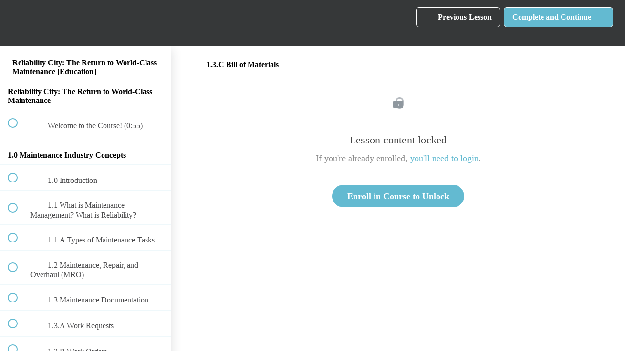

--- FILE ---
content_type: text/html; charset=utf-8
request_url: https://learn.onupkeep.com/courses/reliability-city-the-return-to-world-class-maintenance/lectures/20684997
body_size: 31579
content:
<!DOCTYPE html>
<html>
  <head>
    <script src="https://releases.transloadit.com/uppy/v4.18.0/uppy.min.js"></script><link rel="stylesheet" href="https://releases.transloadit.com/uppy/v4.18.0/uppy.min.css" />
    <link href='https://static-media.hotmart.com/yiIsaEWrHLpfXF85nn7o8Wq5YAw=/32x32/https://file-uploads.teachablecdn.com/782e9d79e4ea44f3b4b257a03fe0a7f1/c69b6985bb9a445ea74b2acd9cdcc527' rel='icon' type='image/png'>

<link href='https://static-media.hotmart.com/fdEjaPTdPenTHEAYZPlCb1yTKl8=/72x72/https://file-uploads.teachablecdn.com/782e9d79e4ea44f3b4b257a03fe0a7f1/c69b6985bb9a445ea74b2acd9cdcc527' rel='apple-touch-icon' type='image/png'>

<link href='https://static-media.hotmart.com/8taDUqsw2zQAJlnsOqoB19PHE2c=/144x144/https://file-uploads.teachablecdn.com/782e9d79e4ea44f3b4b257a03fe0a7f1/c69b6985bb9a445ea74b2acd9cdcc527' rel='apple-touch-icon' type='image/png'>

<link href='https://static-media.hotmart.com/QVuONCV3VthGFi8brRWcTTj0o6s=/320x345/https://file-uploads.teachablecdn.com/b7710500191f4270b844e62026c941f1/c1448d773d5446b1a3de809a93999e01' rel='apple-touch-startup-image' type='image/png'>

<link href='https://static-media.hotmart.com/2irVSEHeQHoYKQEptjULLMmrYlc=/640x690/https://file-uploads.teachablecdn.com/b7710500191f4270b844e62026c941f1/c1448d773d5446b1a3de809a93999e01' rel='apple-touch-startup-image' type='image/png'>

<meta name='apple-mobile-web-app-capable' content='yes' />
<meta charset="UTF-8">
<meta name="csrf-param" content="authenticity_token" />
<meta name="csrf-token" content="1xroku19iEu8NMz0FNth7Z7SPGJPG4FXPYBsWdfSiCc0AwCDCyimzNPhF6nXi1OCSDbnpjtSYp-pG6uWfwZwUg" />
<link rel="stylesheet" href="https://fedora.teachablecdn.com/assets/bootstrap-748e653be2be27c8e709ced95eab64a05c870fcc9544b56e33dfe1a9a539317d.css" data-turbolinks-track="true" /><link href="https://teachable-themeable.learning.teachable.com/themecss/production/base.css?_=67eb79103398&amp;brand_course_heading=%23ffffff&amp;brand_heading=%23323233&amp;brand_homepage_heading=%23ffffff&amp;brand_navbar_fixed_text=%23ffffff&amp;brand_navbar_text=%23ffffff&amp;brand_primary=%23363839&amp;brand_secondary=%2363BAD1&amp;brand_text=%23323233&amp;font=OpenSans&amp;logged_out_homepage_background_image_overlay=0.0&amp;logged_out_homepage_background_image_url=https%3A%2F%2Ffile-uploads.teachablecdn.com%2Fb7710500191f4270b844e62026c941f1%2Fc1448d773d5446b1a3de809a93999e01" rel="stylesheet" data-turbolinks-track="true"></link>
<title>1.3.C Bill of Materials | UpKeep University</title>
<meta name="description" content="Jumpstart your maintenance industry knowledge with this course. Enter Reliability City and cover the foundational material you&#39;ll need for the CMRP exam.">
<link rel="canonical" href="https://learn.onupkeep.com/courses/959233/lectures/20684997">
<meta property="og:description" content="Jumpstart your maintenance industry knowledge with this course. Enter Reliability City and cover the foundational material you&#39;ll need for the CMRP exam.">
<meta property="og:image" content="https://uploads.teachablecdn.com/attachments/Ob2NkxUwQ2OASVw28wSB_Screen+Shot+2021-03-02+at+8.15.12+AM.png">
<meta property="og:title" content="1.3.C Bill of Materials">
<meta property="og:type" content="website">
<meta property="og:url" content="https://learn.onupkeep.com/courses/959233/lectures/20684997">
<meta name="brand_video_player_color" content="#FF3B30">
<meta name="site_title" content="UpKeep University">
<style></style>
<script src='//fast.wistia.com/assets/external/E-v1.js'></script>
<script
  src='https://www.recaptcha.net/recaptcha/api.js'
  async
  defer></script>



      <meta name="asset_host" content="https://fedora.teachablecdn.com">
     <script>
  (function () {
    const origCreateElement = Document.prototype.createElement;
    Document.prototype.createElement = function () {
      const el = origCreateElement.apply(this, arguments);
      if (arguments[0].toLowerCase() === "video") {
        const observer = new MutationObserver(() => {
          if (
            el.src &&
            el.src.startsWith("data:video") &&
            el.autoplay &&
            el.style.display === "none"
          ) {
            el.removeAttribute("autoplay");
            el.autoplay = false;
            el.style.display = "none";
            observer.disconnect();
          }
        });
        observer.observe(el, {
          attributes: true,
          attributeFilter: ["src", "autoplay", "style"],
        });
      }
      return el;
    };
  })();
</script>
<script src="https://fedora.teachablecdn.com/packs/student-globals--1463f1f1bdf1bb9a431c.js"></script><script src="https://fedora.teachablecdn.com/packs/student-legacy--38db0977d3748059802d.js"></script><script src="https://fedora.teachablecdn.com/packs/student--e4ea9b8f25228072afe8.js"></script>
<meta id='iris-url' data-iris-url=https://eventable.internal.teachable.com />
<script type="text/javascript">
  window.heap=window.heap||[],heap.load=function(e,t){window.heap.appid=e,window.heap.config=t=t||{};var r=document.createElement("script");r.type="text/javascript",r.async=!0,r.src="https://cdn.heapanalytics.com/js/heap-"+e+".js";var a=document.getElementsByTagName("script")[0];a.parentNode.insertBefore(r,a);for(var n=function(e){return function(){heap.push([e].concat(Array.prototype.slice.call(arguments,0)))}},p=["addEventProperties","addUserProperties","clearEventProperties","identify","resetIdentity","removeEventProperty","setEventProperties","track","unsetEventProperty"],o=0;o<p.length;o++)heap[p[o]]=n(p[o])},heap.load("318805607");
  window.heapShouldTrackUser = true;
</script>


<script type="text/javascript">
  var _user_id = ''; // Set to the user's ID, username, or email address, or '' if not yet known.
  var _session_id = '9cabeaa586dccbd2ecb72cc92a3ac68f'; // Set to a unique session ID for the visitor's current browsing session.

  var _sift = window._sift = window._sift || [];
  _sift.push(['_setAccount', '2e541754ec']);
  _sift.push(['_setUserId', _user_id]);
  _sift.push(['_setSessionId', _session_id]);
  _sift.push(['_trackPageview']);

  (function() {
    function ls() {
      var e = document.createElement('script');
      e.src = 'https://cdn.sift.com/s.js';
      document.body.appendChild(e);
    }
    if (window.attachEvent) {
      window.attachEvent('onload', ls);
    } else {
      window.addEventListener('load', ls, false);
    }
  })();
</script>





<!-- Google tag (gtag.js) -->
<script async src="https://www.googletagmanager.com/gtag/js?id=G-SL8LSCXHSV"></script>
<script>
  window.dataLayer = window.dataLayer || [];
  function gtag(){dataLayer.push(arguments);}
  gtag('js', new Date());

  gtag('config', 'G-SL8LSCXHSV', {
    'user_id': '',
    'school_id': '371720',
    'school_domain': 'learn.onupkeep.com'
  });
</script>



<meta http-equiv="X-UA-Compatible" content="IE=edge">
<script type="text/javascript">window.NREUM||(NREUM={});NREUM.info={"beacon":"bam.nr-data.net","errorBeacon":"bam.nr-data.net","licenseKey":"NRBR-08e3a2ada38dc55a529","applicationID":"1065060701","transactionName":"dAxdTUFZXVQEQh0JAFQXRktWRR5LCV9F","queueTime":0,"applicationTime":213,"agent":""}</script>
<script type="text/javascript">(window.NREUM||(NREUM={})).init={privacy:{cookies_enabled:true},ajax:{deny_list:["bam.nr-data.net"]},feature_flags:["soft_nav"],distributed_tracing:{enabled:true}};(window.NREUM||(NREUM={})).loader_config={agentID:"1103368432",accountID:"4102727",trustKey:"27503",xpid:"UAcHU1FRDxABVFdXBwcHUVQA",licenseKey:"NRBR-08e3a2ada38dc55a529",applicationID:"1065060701",browserID:"1103368432"};;/*! For license information please see nr-loader-spa-1.308.0.min.js.LICENSE.txt */
(()=>{var e,t,r={384:(e,t,r)=>{"use strict";r.d(t,{NT:()=>a,US:()=>u,Zm:()=>o,bQ:()=>d,dV:()=>c,pV:()=>l});var n=r(6154),i=r(1863),s=r(1910);const a={beacon:"bam.nr-data.net",errorBeacon:"bam.nr-data.net"};function o(){return n.gm.NREUM||(n.gm.NREUM={}),void 0===n.gm.newrelic&&(n.gm.newrelic=n.gm.NREUM),n.gm.NREUM}function c(){let e=o();return e.o||(e.o={ST:n.gm.setTimeout,SI:n.gm.setImmediate||n.gm.setInterval,CT:n.gm.clearTimeout,XHR:n.gm.XMLHttpRequest,REQ:n.gm.Request,EV:n.gm.Event,PR:n.gm.Promise,MO:n.gm.MutationObserver,FETCH:n.gm.fetch,WS:n.gm.WebSocket},(0,s.i)(...Object.values(e.o))),e}function d(e,t){let r=o();r.initializedAgents??={},t.initializedAt={ms:(0,i.t)(),date:new Date},r.initializedAgents[e]=t}function u(e,t){o()[e]=t}function l(){return function(){let e=o();const t=e.info||{};e.info={beacon:a.beacon,errorBeacon:a.errorBeacon,...t}}(),function(){let e=o();const t=e.init||{};e.init={...t}}(),c(),function(){let e=o();const t=e.loader_config||{};e.loader_config={...t}}(),o()}},782:(e,t,r)=>{"use strict";r.d(t,{T:()=>n});const n=r(860).K7.pageViewTiming},860:(e,t,r)=>{"use strict";r.d(t,{$J:()=>u,K7:()=>c,P3:()=>d,XX:()=>i,Yy:()=>o,df:()=>s,qY:()=>n,v4:()=>a});const n="events",i="jserrors",s="browser/blobs",a="rum",o="browser/logs",c={ajax:"ajax",genericEvents:"generic_events",jserrors:i,logging:"logging",metrics:"metrics",pageAction:"page_action",pageViewEvent:"page_view_event",pageViewTiming:"page_view_timing",sessionReplay:"session_replay",sessionTrace:"session_trace",softNav:"soft_navigations",spa:"spa"},d={[c.pageViewEvent]:1,[c.pageViewTiming]:2,[c.metrics]:3,[c.jserrors]:4,[c.spa]:5,[c.ajax]:6,[c.sessionTrace]:7,[c.softNav]:8,[c.sessionReplay]:9,[c.logging]:10,[c.genericEvents]:11},u={[c.pageViewEvent]:a,[c.pageViewTiming]:n,[c.ajax]:n,[c.spa]:n,[c.softNav]:n,[c.metrics]:i,[c.jserrors]:i,[c.sessionTrace]:s,[c.sessionReplay]:s,[c.logging]:o,[c.genericEvents]:"ins"}},944:(e,t,r)=>{"use strict";r.d(t,{R:()=>i});var n=r(3241);function i(e,t){"function"==typeof console.debug&&(console.debug("New Relic Warning: https://github.com/newrelic/newrelic-browser-agent/blob/main/docs/warning-codes.md#".concat(e),t),(0,n.W)({agentIdentifier:null,drained:null,type:"data",name:"warn",feature:"warn",data:{code:e,secondary:t}}))}},993:(e,t,r)=>{"use strict";r.d(t,{A$:()=>s,ET:()=>a,TZ:()=>o,p_:()=>i});var n=r(860);const i={ERROR:"ERROR",WARN:"WARN",INFO:"INFO",DEBUG:"DEBUG",TRACE:"TRACE"},s={OFF:0,ERROR:1,WARN:2,INFO:3,DEBUG:4,TRACE:5},a="log",o=n.K7.logging},1541:(e,t,r)=>{"use strict";r.d(t,{U:()=>i,f:()=>n});const n={MFE:"MFE",BA:"BA"};function i(e,t){if(2!==t?.harvestEndpointVersion)return{};const r=t.agentRef.runtime.appMetadata.agents[0].entityGuid;return e?{"source.id":e.id,"source.name":e.name,"source.type":e.type,"parent.id":e.parent?.id||r,"parent.type":e.parent?.type||n.BA}:{"entity.guid":r,appId:t.agentRef.info.applicationID}}},1687:(e,t,r)=>{"use strict";r.d(t,{Ak:()=>d,Ze:()=>h,x3:()=>u});var n=r(3241),i=r(7836),s=r(3606),a=r(860),o=r(2646);const c={};function d(e,t){const r={staged:!1,priority:a.P3[t]||0};l(e),c[e].get(t)||c[e].set(t,r)}function u(e,t){e&&c[e]&&(c[e].get(t)&&c[e].delete(t),p(e,t,!1),c[e].size&&f(e))}function l(e){if(!e)throw new Error("agentIdentifier required");c[e]||(c[e]=new Map)}function h(e="",t="feature",r=!1){if(l(e),!e||!c[e].get(t)||r)return p(e,t);c[e].get(t).staged=!0,f(e)}function f(e){const t=Array.from(c[e]);t.every(([e,t])=>t.staged)&&(t.sort((e,t)=>e[1].priority-t[1].priority),t.forEach(([t])=>{c[e].delete(t),p(e,t)}))}function p(e,t,r=!0){const a=e?i.ee.get(e):i.ee,c=s.i.handlers;if(!a.aborted&&a.backlog&&c){if((0,n.W)({agentIdentifier:e,type:"lifecycle",name:"drain",feature:t}),r){const e=a.backlog[t],r=c[t];if(r){for(let t=0;e&&t<e.length;++t)g(e[t],r);Object.entries(r).forEach(([e,t])=>{Object.values(t||{}).forEach(t=>{t[0]?.on&&t[0]?.context()instanceof o.y&&t[0].on(e,t[1])})})}}a.isolatedBacklog||delete c[t],a.backlog[t]=null,a.emit("drain-"+t,[])}}function g(e,t){var r=e[1];Object.values(t[r]||{}).forEach(t=>{var r=e[0];if(t[0]===r){var n=t[1],i=e[3],s=e[2];n.apply(i,s)}})}},1738:(e,t,r)=>{"use strict";r.d(t,{U:()=>f,Y:()=>h});var n=r(3241),i=r(9908),s=r(1863),a=r(944),o=r(5701),c=r(3969),d=r(8362),u=r(860),l=r(4261);function h(e,t,r,s){const h=s||r;!h||h[e]&&h[e]!==d.d.prototype[e]||(h[e]=function(){(0,i.p)(c.xV,["API/"+e+"/called"],void 0,u.K7.metrics,r.ee),(0,n.W)({agentIdentifier:r.agentIdentifier,drained:!!o.B?.[r.agentIdentifier],type:"data",name:"api",feature:l.Pl+e,data:{}});try{return t.apply(this,arguments)}catch(e){(0,a.R)(23,e)}})}function f(e,t,r,n,a){const o=e.info;null===r?delete o.jsAttributes[t]:o.jsAttributes[t]=r,(a||null===r)&&(0,i.p)(l.Pl+n,[(0,s.t)(),t,r],void 0,"session",e.ee)}},1741:(e,t,r)=>{"use strict";r.d(t,{W:()=>s});var n=r(944),i=r(4261);class s{#e(e,...t){if(this[e]!==s.prototype[e])return this[e](...t);(0,n.R)(35,e)}addPageAction(e,t){return this.#e(i.hG,e,t)}register(e){return this.#e(i.eY,e)}recordCustomEvent(e,t){return this.#e(i.fF,e,t)}setPageViewName(e,t){return this.#e(i.Fw,e,t)}setCustomAttribute(e,t,r){return this.#e(i.cD,e,t,r)}noticeError(e,t){return this.#e(i.o5,e,t)}setUserId(e,t=!1){return this.#e(i.Dl,e,t)}setApplicationVersion(e){return this.#e(i.nb,e)}setErrorHandler(e){return this.#e(i.bt,e)}addRelease(e,t){return this.#e(i.k6,e,t)}log(e,t){return this.#e(i.$9,e,t)}start(){return this.#e(i.d3)}finished(e){return this.#e(i.BL,e)}recordReplay(){return this.#e(i.CH)}pauseReplay(){return this.#e(i.Tb)}addToTrace(e){return this.#e(i.U2,e)}setCurrentRouteName(e){return this.#e(i.PA,e)}interaction(e){return this.#e(i.dT,e)}wrapLogger(e,t,r){return this.#e(i.Wb,e,t,r)}measure(e,t){return this.#e(i.V1,e,t)}consent(e){return this.#e(i.Pv,e)}}},1863:(e,t,r)=>{"use strict";function n(){return Math.floor(performance.now())}r.d(t,{t:()=>n})},1910:(e,t,r)=>{"use strict";r.d(t,{i:()=>s});var n=r(944);const i=new Map;function s(...e){return e.every(e=>{if(i.has(e))return i.get(e);const t="function"==typeof e?e.toString():"",r=t.includes("[native code]"),s=t.includes("nrWrapper");return r||s||(0,n.R)(64,e?.name||t),i.set(e,r),r})}},2555:(e,t,r)=>{"use strict";r.d(t,{D:()=>o,f:()=>a});var n=r(384),i=r(8122);const s={beacon:n.NT.beacon,errorBeacon:n.NT.errorBeacon,licenseKey:void 0,applicationID:void 0,sa:void 0,queueTime:void 0,applicationTime:void 0,ttGuid:void 0,user:void 0,account:void 0,product:void 0,extra:void 0,jsAttributes:{},userAttributes:void 0,atts:void 0,transactionName:void 0,tNamePlain:void 0};function a(e){try{return!!e.licenseKey&&!!e.errorBeacon&&!!e.applicationID}catch(e){return!1}}const o=e=>(0,i.a)(e,s)},2614:(e,t,r)=>{"use strict";r.d(t,{BB:()=>a,H3:()=>n,g:()=>d,iL:()=>c,tS:()=>o,uh:()=>i,wk:()=>s});const n="NRBA",i="SESSION",s=144e5,a=18e5,o={STARTED:"session-started",PAUSE:"session-pause",RESET:"session-reset",RESUME:"session-resume",UPDATE:"session-update"},c={SAME_TAB:"same-tab",CROSS_TAB:"cross-tab"},d={OFF:0,FULL:1,ERROR:2}},2646:(e,t,r)=>{"use strict";r.d(t,{y:()=>n});class n{constructor(e){this.contextId=e}}},2843:(e,t,r)=>{"use strict";r.d(t,{G:()=>s,u:()=>i});var n=r(3878);function i(e,t=!1,r,i){(0,n.DD)("visibilitychange",function(){if(t)return void("hidden"===document.visibilityState&&e());e(document.visibilityState)},r,i)}function s(e,t,r){(0,n.sp)("pagehide",e,t,r)}},3241:(e,t,r)=>{"use strict";r.d(t,{W:()=>s});var n=r(6154);const i="newrelic";function s(e={}){try{n.gm.dispatchEvent(new CustomEvent(i,{detail:e}))}catch(e){}}},3304:(e,t,r)=>{"use strict";r.d(t,{A:()=>s});var n=r(7836);const i=()=>{const e=new WeakSet;return(t,r)=>{if("object"==typeof r&&null!==r){if(e.has(r))return;e.add(r)}return r}};function s(e){try{return JSON.stringify(e,i())??""}catch(e){try{n.ee.emit("internal-error",[e])}catch(e){}return""}}},3333:(e,t,r)=>{"use strict";r.d(t,{$v:()=>u,TZ:()=>n,Xh:()=>c,Zp:()=>i,kd:()=>d,mq:()=>o,nf:()=>a,qN:()=>s});const n=r(860).K7.genericEvents,i=["auxclick","click","copy","keydown","paste","scrollend"],s=["focus","blur"],a=4,o=1e3,c=2e3,d=["PageAction","UserAction","BrowserPerformance"],u={RESOURCES:"experimental.resources",REGISTER:"register"}},3434:(e,t,r)=>{"use strict";r.d(t,{Jt:()=>s,YM:()=>d});var n=r(7836),i=r(5607);const s="nr@original:".concat(i.W),a=50;var o=Object.prototype.hasOwnProperty,c=!1;function d(e,t){return e||(e=n.ee),r.inPlace=function(e,t,n,i,s){n||(n="");const a="-"===n.charAt(0);for(let o=0;o<t.length;o++){const c=t[o],d=e[c];l(d)||(e[c]=r(d,a?c+n:n,i,c,s))}},r.flag=s,r;function r(t,r,n,c,d){return l(t)?t:(r||(r=""),nrWrapper[s]=t,function(e,t,r){if(Object.defineProperty&&Object.keys)try{return Object.keys(e).forEach(function(r){Object.defineProperty(t,r,{get:function(){return e[r]},set:function(t){return e[r]=t,t}})}),t}catch(e){u([e],r)}for(var n in e)o.call(e,n)&&(t[n]=e[n])}(t,nrWrapper,e),nrWrapper);function nrWrapper(){var s,o,l,h;let f;try{o=this,s=[...arguments],l="function"==typeof n?n(s,o):n||{}}catch(t){u([t,"",[s,o,c],l],e)}i(r+"start",[s,o,c],l,d);const p=performance.now();let g;try{return h=t.apply(o,s),g=performance.now(),h}catch(e){throw g=performance.now(),i(r+"err",[s,o,e],l,d),f=e,f}finally{const e=g-p,t={start:p,end:g,duration:e,isLongTask:e>=a,methodName:c,thrownError:f};t.isLongTask&&i("long-task",[t,o],l,d),i(r+"end",[s,o,h],l,d)}}}function i(r,n,i,s){if(!c||t){var a=c;c=!0;try{e.emit(r,n,i,t,s)}catch(t){u([t,r,n,i],e)}c=a}}}function u(e,t){t||(t=n.ee);try{t.emit("internal-error",e)}catch(e){}}function l(e){return!(e&&"function"==typeof e&&e.apply&&!e[s])}},3606:(e,t,r)=>{"use strict";r.d(t,{i:()=>s});var n=r(9908);s.on=a;var i=s.handlers={};function s(e,t,r,s){a(s||n.d,i,e,t,r)}function a(e,t,r,i,s){s||(s="feature"),e||(e=n.d);var a=t[s]=t[s]||{};(a[r]=a[r]||[]).push([e,i])}},3738:(e,t,r)=>{"use strict";r.d(t,{He:()=>i,Kp:()=>o,Lc:()=>d,Rz:()=>u,TZ:()=>n,bD:()=>s,d3:()=>a,jx:()=>l,sl:()=>h,uP:()=>c});const n=r(860).K7.sessionTrace,i="bstResource",s="resource",a="-start",o="-end",c="fn"+a,d="fn"+o,u="pushState",l=1e3,h=3e4},3785:(e,t,r)=>{"use strict";r.d(t,{R:()=>c,b:()=>d});var n=r(9908),i=r(1863),s=r(860),a=r(3969),o=r(993);function c(e,t,r={},c=o.p_.INFO,d=!0,u,l=(0,i.t)()){(0,n.p)(a.xV,["API/logging/".concat(c.toLowerCase(),"/called")],void 0,s.K7.metrics,e),(0,n.p)(o.ET,[l,t,r,c,d,u],void 0,s.K7.logging,e)}function d(e){return"string"==typeof e&&Object.values(o.p_).some(t=>t===e.toUpperCase().trim())}},3878:(e,t,r)=>{"use strict";function n(e,t){return{capture:e,passive:!1,signal:t}}function i(e,t,r=!1,i){window.addEventListener(e,t,n(r,i))}function s(e,t,r=!1,i){document.addEventListener(e,t,n(r,i))}r.d(t,{DD:()=>s,jT:()=>n,sp:()=>i})},3962:(e,t,r)=>{"use strict";r.d(t,{AM:()=>a,O2:()=>l,OV:()=>s,Qu:()=>h,TZ:()=>c,ih:()=>f,pP:()=>o,t1:()=>u,tC:()=>i,wD:()=>d});var n=r(860);const i=["click","keydown","submit"],s="popstate",a="api",o="initialPageLoad",c=n.K7.softNav,d=5e3,u=500,l={INITIAL_PAGE_LOAD:"",ROUTE_CHANGE:1,UNSPECIFIED:2},h={INTERACTION:1,AJAX:2,CUSTOM_END:3,CUSTOM_TRACER:4},f={IP:"in progress",PF:"pending finish",FIN:"finished",CAN:"cancelled"}},3969:(e,t,r)=>{"use strict";r.d(t,{TZ:()=>n,XG:()=>o,rs:()=>i,xV:()=>a,z_:()=>s});const n=r(860).K7.metrics,i="sm",s="cm",a="storeSupportabilityMetrics",o="storeEventMetrics"},4234:(e,t,r)=>{"use strict";r.d(t,{W:()=>s});var n=r(7836),i=r(1687);class s{constructor(e,t){this.agentIdentifier=e,this.ee=n.ee.get(e),this.featureName=t,this.blocked=!1}deregisterDrain(){(0,i.x3)(this.agentIdentifier,this.featureName)}}},4261:(e,t,r)=>{"use strict";r.d(t,{$9:()=>u,BL:()=>c,CH:()=>p,Dl:()=>R,Fw:()=>w,PA:()=>v,Pl:()=>n,Pv:()=>A,Tb:()=>h,U2:()=>a,V1:()=>E,Wb:()=>T,bt:()=>y,cD:()=>b,d3:()=>x,dT:()=>d,eY:()=>g,fF:()=>f,hG:()=>s,hw:()=>i,k6:()=>o,nb:()=>m,o5:()=>l});const n="api-",i=n+"ixn-",s="addPageAction",a="addToTrace",o="addRelease",c="finished",d="interaction",u="log",l="noticeError",h="pauseReplay",f="recordCustomEvent",p="recordReplay",g="register",m="setApplicationVersion",v="setCurrentRouteName",b="setCustomAttribute",y="setErrorHandler",w="setPageViewName",R="setUserId",x="start",T="wrapLogger",E="measure",A="consent"},5205:(e,t,r)=>{"use strict";r.d(t,{j:()=>S});var n=r(384),i=r(1741);var s=r(2555),a=r(3333);const o=e=>{if(!e||"string"!=typeof e)return!1;try{document.createDocumentFragment().querySelector(e)}catch{return!1}return!0};var c=r(2614),d=r(944),u=r(8122);const l="[data-nr-mask]",h=e=>(0,u.a)(e,(()=>{const e={feature_flags:[],experimental:{allow_registered_children:!1,resources:!1},mask_selector:"*",block_selector:"[data-nr-block]",mask_input_options:{color:!1,date:!1,"datetime-local":!1,email:!1,month:!1,number:!1,range:!1,search:!1,tel:!1,text:!1,time:!1,url:!1,week:!1,textarea:!1,select:!1,password:!0}};return{ajax:{deny_list:void 0,block_internal:!0,enabled:!0,autoStart:!0},api:{get allow_registered_children(){return e.feature_flags.includes(a.$v.REGISTER)||e.experimental.allow_registered_children},set allow_registered_children(t){e.experimental.allow_registered_children=t},duplicate_registered_data:!1},browser_consent_mode:{enabled:!1},distributed_tracing:{enabled:void 0,exclude_newrelic_header:void 0,cors_use_newrelic_header:void 0,cors_use_tracecontext_headers:void 0,allowed_origins:void 0},get feature_flags(){return e.feature_flags},set feature_flags(t){e.feature_flags=t},generic_events:{enabled:!0,autoStart:!0},harvest:{interval:30},jserrors:{enabled:!0,autoStart:!0},logging:{enabled:!0,autoStart:!0},metrics:{enabled:!0,autoStart:!0},obfuscate:void 0,page_action:{enabled:!0},page_view_event:{enabled:!0,autoStart:!0},page_view_timing:{enabled:!0,autoStart:!0},performance:{capture_marks:!1,capture_measures:!1,capture_detail:!0,resources:{get enabled(){return e.feature_flags.includes(a.$v.RESOURCES)||e.experimental.resources},set enabled(t){e.experimental.resources=t},asset_types:[],first_party_domains:[],ignore_newrelic:!0}},privacy:{cookies_enabled:!0},proxy:{assets:void 0,beacon:void 0},session:{expiresMs:c.wk,inactiveMs:c.BB},session_replay:{autoStart:!0,enabled:!1,preload:!1,sampling_rate:10,error_sampling_rate:100,collect_fonts:!1,inline_images:!1,fix_stylesheets:!0,mask_all_inputs:!0,get mask_text_selector(){return e.mask_selector},set mask_text_selector(t){o(t)?e.mask_selector="".concat(t,",").concat(l):""===t||null===t?e.mask_selector=l:(0,d.R)(5,t)},get block_class(){return"nr-block"},get ignore_class(){return"nr-ignore"},get mask_text_class(){return"nr-mask"},get block_selector(){return e.block_selector},set block_selector(t){o(t)?e.block_selector+=",".concat(t):""!==t&&(0,d.R)(6,t)},get mask_input_options(){return e.mask_input_options},set mask_input_options(t){t&&"object"==typeof t?e.mask_input_options={...t,password:!0}:(0,d.R)(7,t)}},session_trace:{enabled:!0,autoStart:!0},soft_navigations:{enabled:!0,autoStart:!0},spa:{enabled:!0,autoStart:!0},ssl:void 0,user_actions:{enabled:!0,elementAttributes:["id","className","tagName","type"]}}})());var f=r(6154),p=r(9324);let g=0;const m={buildEnv:p.F3,distMethod:p.Xs,version:p.xv,originTime:f.WN},v={consented:!1},b={appMetadata:{},get consented(){return this.session?.state?.consent||v.consented},set consented(e){v.consented=e},customTransaction:void 0,denyList:void 0,disabled:!1,harvester:void 0,isolatedBacklog:!1,isRecording:!1,loaderType:void 0,maxBytes:3e4,obfuscator:void 0,onerror:void 0,ptid:void 0,releaseIds:{},session:void 0,timeKeeper:void 0,registeredEntities:[],jsAttributesMetadata:{bytes:0},get harvestCount(){return++g}},y=e=>{const t=(0,u.a)(e,b),r=Object.keys(m).reduce((e,t)=>(e[t]={value:m[t],writable:!1,configurable:!0,enumerable:!0},e),{});return Object.defineProperties(t,r)};var w=r(5701);const R=e=>{const t=e.startsWith("http");e+="/",r.p=t?e:"https://"+e};var x=r(7836),T=r(3241);const E={accountID:void 0,trustKey:void 0,agentID:void 0,licenseKey:void 0,applicationID:void 0,xpid:void 0},A=e=>(0,u.a)(e,E),_=new Set;function S(e,t={},r,a){let{init:o,info:c,loader_config:d,runtime:u={},exposed:l=!0}=t;if(!c){const e=(0,n.pV)();o=e.init,c=e.info,d=e.loader_config}e.init=h(o||{}),e.loader_config=A(d||{}),c.jsAttributes??={},f.bv&&(c.jsAttributes.isWorker=!0),e.info=(0,s.D)(c);const p=e.init,g=[c.beacon,c.errorBeacon];_.has(e.agentIdentifier)||(p.proxy.assets&&(R(p.proxy.assets),g.push(p.proxy.assets)),p.proxy.beacon&&g.push(p.proxy.beacon),e.beacons=[...g],function(e){const t=(0,n.pV)();Object.getOwnPropertyNames(i.W.prototype).forEach(r=>{const n=i.W.prototype[r];if("function"!=typeof n||"constructor"===n)return;let s=t[r];e[r]&&!1!==e.exposed&&"micro-agent"!==e.runtime?.loaderType&&(t[r]=(...t)=>{const n=e[r](...t);return s?s(...t):n})})}(e),(0,n.US)("activatedFeatures",w.B)),u.denyList=[...p.ajax.deny_list||[],...p.ajax.block_internal?g:[]],u.ptid=e.agentIdentifier,u.loaderType=r,e.runtime=y(u),_.has(e.agentIdentifier)||(e.ee=x.ee.get(e.agentIdentifier),e.exposed=l,(0,T.W)({agentIdentifier:e.agentIdentifier,drained:!!w.B?.[e.agentIdentifier],type:"lifecycle",name:"initialize",feature:void 0,data:e.config})),_.add(e.agentIdentifier)}},5270:(e,t,r)=>{"use strict";r.d(t,{Aw:()=>a,SR:()=>s,rF:()=>o});var n=r(384),i=r(7767);function s(e){return!!(0,n.dV)().o.MO&&(0,i.V)(e)&&!0===e?.session_trace.enabled}function a(e){return!0===e?.session_replay.preload&&s(e)}function o(e,t){try{if("string"==typeof t?.type){if("password"===t.type.toLowerCase())return"*".repeat(e?.length||0);if(void 0!==t?.dataset?.nrUnmask||t?.classList?.contains("nr-unmask"))return e}}catch(e){}return"string"==typeof e?e.replace(/[\S]/g,"*"):"*".repeat(e?.length||0)}},5289:(e,t,r)=>{"use strict";r.d(t,{GG:()=>a,Qr:()=>c,sB:()=>o});var n=r(3878),i=r(6389);function s(){return"undefined"==typeof document||"complete"===document.readyState}function a(e,t){if(s())return e();const r=(0,i.J)(e),a=setInterval(()=>{s()&&(clearInterval(a),r())},500);(0,n.sp)("load",r,t)}function o(e){if(s())return e();(0,n.DD)("DOMContentLoaded",e)}function c(e){if(s())return e();(0,n.sp)("popstate",e)}},5607:(e,t,r)=>{"use strict";r.d(t,{W:()=>n});const n=(0,r(9566).bz)()},5701:(e,t,r)=>{"use strict";r.d(t,{B:()=>s,t:()=>a});var n=r(3241);const i=new Set,s={};function a(e,t){const r=t.agentIdentifier;s[r]??={},e&&"object"==typeof e&&(i.has(r)||(t.ee.emit("rumresp",[e]),s[r]=e,i.add(r),(0,n.W)({agentIdentifier:r,loaded:!0,drained:!0,type:"lifecycle",name:"load",feature:void 0,data:e})))}},6154:(e,t,r)=>{"use strict";r.d(t,{OF:()=>d,RI:()=>i,WN:()=>h,bv:()=>s,eN:()=>f,gm:()=>a,lR:()=>l,m:()=>c,mw:()=>o,sb:()=>u});var n=r(1863);const i="undefined"!=typeof window&&!!window.document,s="undefined"!=typeof WorkerGlobalScope&&("undefined"!=typeof self&&self instanceof WorkerGlobalScope&&self.navigator instanceof WorkerNavigator||"undefined"!=typeof globalThis&&globalThis instanceof WorkerGlobalScope&&globalThis.navigator instanceof WorkerNavigator),a=i?window:"undefined"!=typeof WorkerGlobalScope&&("undefined"!=typeof self&&self instanceof WorkerGlobalScope&&self||"undefined"!=typeof globalThis&&globalThis instanceof WorkerGlobalScope&&globalThis),o=Boolean("hidden"===a?.document?.visibilityState),c=""+a?.location,d=/iPad|iPhone|iPod/.test(a.navigator?.userAgent),u=d&&"undefined"==typeof SharedWorker,l=(()=>{const e=a.navigator?.userAgent?.match(/Firefox[/\s](\d+\.\d+)/);return Array.isArray(e)&&e.length>=2?+e[1]:0})(),h=Date.now()-(0,n.t)(),f=()=>"undefined"!=typeof PerformanceNavigationTiming&&a?.performance?.getEntriesByType("navigation")?.[0]?.responseStart},6344:(e,t,r)=>{"use strict";r.d(t,{BB:()=>u,Qb:()=>l,TZ:()=>i,Ug:()=>a,Vh:()=>s,_s:()=>o,bc:()=>d,yP:()=>c});var n=r(2614);const i=r(860).K7.sessionReplay,s="errorDuringReplay",a=.12,o={DomContentLoaded:0,Load:1,FullSnapshot:2,IncrementalSnapshot:3,Meta:4,Custom:5},c={[n.g.ERROR]:15e3,[n.g.FULL]:3e5,[n.g.OFF]:0},d={RESET:{message:"Session was reset",sm:"Reset"},IMPORT:{message:"Recorder failed to import",sm:"Import"},TOO_MANY:{message:"429: Too Many Requests",sm:"Too-Many"},TOO_BIG:{message:"Payload was too large",sm:"Too-Big"},CROSS_TAB:{message:"Session Entity was set to OFF on another tab",sm:"Cross-Tab"},ENTITLEMENTS:{message:"Session Replay is not allowed and will not be started",sm:"Entitlement"}},u=5e3,l={API:"api",RESUME:"resume",SWITCH_TO_FULL:"switchToFull",INITIALIZE:"initialize",PRELOAD:"preload"}},6389:(e,t,r)=>{"use strict";function n(e,t=500,r={}){const n=r?.leading||!1;let i;return(...r)=>{n&&void 0===i&&(e.apply(this,r),i=setTimeout(()=>{i=clearTimeout(i)},t)),n||(clearTimeout(i),i=setTimeout(()=>{e.apply(this,r)},t))}}function i(e){let t=!1;return(...r)=>{t||(t=!0,e.apply(this,r))}}r.d(t,{J:()=>i,s:()=>n})},6630:(e,t,r)=>{"use strict";r.d(t,{T:()=>n});const n=r(860).K7.pageViewEvent},6774:(e,t,r)=>{"use strict";r.d(t,{T:()=>n});const n=r(860).K7.jserrors},7295:(e,t,r)=>{"use strict";r.d(t,{Xv:()=>a,gX:()=>i,iW:()=>s});var n=[];function i(e){if(!e||s(e))return!1;if(0===n.length)return!0;if("*"===n[0].hostname)return!1;for(var t=0;t<n.length;t++){var r=n[t];if(r.hostname.test(e.hostname)&&r.pathname.test(e.pathname))return!1}return!0}function s(e){return void 0===e.hostname}function a(e){if(n=[],e&&e.length)for(var t=0;t<e.length;t++){let r=e[t];if(!r)continue;if("*"===r)return void(n=[{hostname:"*"}]);0===r.indexOf("http://")?r=r.substring(7):0===r.indexOf("https://")&&(r=r.substring(8));const i=r.indexOf("/");let s,a;i>0?(s=r.substring(0,i),a=r.substring(i)):(s=r,a="*");let[c]=s.split(":");n.push({hostname:o(c),pathname:o(a,!0)})}}function o(e,t=!1){const r=e.replace(/[.+?^${}()|[\]\\]/g,e=>"\\"+e).replace(/\*/g,".*?");return new RegExp((t?"^":"")+r+"$")}},7485:(e,t,r)=>{"use strict";r.d(t,{D:()=>i});var n=r(6154);function i(e){if(0===(e||"").indexOf("data:"))return{protocol:"data"};try{const t=new URL(e,location.href),r={port:t.port,hostname:t.hostname,pathname:t.pathname,search:t.search,protocol:t.protocol.slice(0,t.protocol.indexOf(":")),sameOrigin:t.protocol===n.gm?.location?.protocol&&t.host===n.gm?.location?.host};return r.port&&""!==r.port||("http:"===t.protocol&&(r.port="80"),"https:"===t.protocol&&(r.port="443")),r.pathname&&""!==r.pathname?r.pathname.startsWith("/")||(r.pathname="/".concat(r.pathname)):r.pathname="/",r}catch(e){return{}}}},7699:(e,t,r)=>{"use strict";r.d(t,{It:()=>s,KC:()=>o,No:()=>i,qh:()=>a});var n=r(860);const i=16e3,s=1e6,a="SESSION_ERROR",o={[n.K7.logging]:!0,[n.K7.genericEvents]:!1,[n.K7.jserrors]:!1,[n.K7.ajax]:!1}},7767:(e,t,r)=>{"use strict";r.d(t,{V:()=>i});var n=r(6154);const i=e=>n.RI&&!0===e?.privacy.cookies_enabled},7836:(e,t,r)=>{"use strict";r.d(t,{P:()=>o,ee:()=>c});var n=r(384),i=r(8990),s=r(2646),a=r(5607);const o="nr@context:".concat(a.W),c=function e(t,r){var n={},a={},u={},l=!1;try{l=16===r.length&&d.initializedAgents?.[r]?.runtime.isolatedBacklog}catch(e){}var h={on:p,addEventListener:p,removeEventListener:function(e,t){var r=n[e];if(!r)return;for(var i=0;i<r.length;i++)r[i]===t&&r.splice(i,1)},emit:function(e,r,n,i,s){!1!==s&&(s=!0);if(c.aborted&&!i)return;t&&s&&t.emit(e,r,n);var o=f(n);g(e).forEach(e=>{e.apply(o,r)});var d=v()[a[e]];d&&d.push([h,e,r,o]);return o},get:m,listeners:g,context:f,buffer:function(e,t){const r=v();if(t=t||"feature",h.aborted)return;Object.entries(e||{}).forEach(([e,n])=>{a[n]=t,t in r||(r[t]=[])})},abort:function(){h._aborted=!0,Object.keys(h.backlog).forEach(e=>{delete h.backlog[e]})},isBuffering:function(e){return!!v()[a[e]]},debugId:r,backlog:l?{}:t&&"object"==typeof t.backlog?t.backlog:{},isolatedBacklog:l};return Object.defineProperty(h,"aborted",{get:()=>{let e=h._aborted||!1;return e||(t&&(e=t.aborted),e)}}),h;function f(e){return e&&e instanceof s.y?e:e?(0,i.I)(e,o,()=>new s.y(o)):new s.y(o)}function p(e,t){n[e]=g(e).concat(t)}function g(e){return n[e]||[]}function m(t){return u[t]=u[t]||e(h,t)}function v(){return h.backlog}}(void 0,"globalEE"),d=(0,n.Zm)();d.ee||(d.ee=c)},8122:(e,t,r)=>{"use strict";r.d(t,{a:()=>i});var n=r(944);function i(e,t){try{if(!e||"object"!=typeof e)return(0,n.R)(3);if(!t||"object"!=typeof t)return(0,n.R)(4);const r=Object.create(Object.getPrototypeOf(t),Object.getOwnPropertyDescriptors(t)),s=0===Object.keys(r).length?e:r;for(let a in s)if(void 0!==e[a])try{if(null===e[a]){r[a]=null;continue}Array.isArray(e[a])&&Array.isArray(t[a])?r[a]=Array.from(new Set([...e[a],...t[a]])):"object"==typeof e[a]&&"object"==typeof t[a]?r[a]=i(e[a],t[a]):r[a]=e[a]}catch(e){r[a]||(0,n.R)(1,e)}return r}catch(e){(0,n.R)(2,e)}}},8139:(e,t,r)=>{"use strict";r.d(t,{u:()=>h});var n=r(7836),i=r(3434),s=r(8990),a=r(6154);const o={},c=a.gm.XMLHttpRequest,d="addEventListener",u="removeEventListener",l="nr@wrapped:".concat(n.P);function h(e){var t=function(e){return(e||n.ee).get("events")}(e);if(o[t.debugId]++)return t;o[t.debugId]=1;var r=(0,i.YM)(t,!0);function h(e){r.inPlace(e,[d,u],"-",p)}function p(e,t){return e[1]}return"getPrototypeOf"in Object&&(a.RI&&f(document,h),c&&f(c.prototype,h),f(a.gm,h)),t.on(d+"-start",function(e,t){var n=e[1];if(null!==n&&("function"==typeof n||"object"==typeof n)&&"newrelic"!==e[0]){var i=(0,s.I)(n,l,function(){var e={object:function(){if("function"!=typeof n.handleEvent)return;return n.handleEvent.apply(n,arguments)},function:n}[typeof n];return e?r(e,"fn-",null,e.name||"anonymous"):n});this.wrapped=e[1]=i}}),t.on(u+"-start",function(e){e[1]=this.wrapped||e[1]}),t}function f(e,t,...r){let n=e;for(;"object"==typeof n&&!Object.prototype.hasOwnProperty.call(n,d);)n=Object.getPrototypeOf(n);n&&t(n,...r)}},8362:(e,t,r)=>{"use strict";r.d(t,{d:()=>s});var n=r(9566),i=r(1741);class s extends i.W{agentIdentifier=(0,n.LA)(16)}},8374:(e,t,r)=>{r.nc=(()=>{try{return document?.currentScript?.nonce}catch(e){}return""})()},8990:(e,t,r)=>{"use strict";r.d(t,{I:()=>i});var n=Object.prototype.hasOwnProperty;function i(e,t,r){if(n.call(e,t))return e[t];var i=r();if(Object.defineProperty&&Object.keys)try{return Object.defineProperty(e,t,{value:i,writable:!0,enumerable:!1}),i}catch(e){}return e[t]=i,i}},9119:(e,t,r)=>{"use strict";r.d(t,{L:()=>s});var n=/([^?#]*)[^#]*(#[^?]*|$).*/,i=/([^?#]*)().*/;function s(e,t){return e?e.replace(t?n:i,"$1$2"):e}},9300:(e,t,r)=>{"use strict";r.d(t,{T:()=>n});const n=r(860).K7.ajax},9324:(e,t,r)=>{"use strict";r.d(t,{AJ:()=>a,F3:()=>i,Xs:()=>s,Yq:()=>o,xv:()=>n});const n="1.308.0",i="PROD",s="CDN",a="@newrelic/rrweb",o="1.0.1"},9566:(e,t,r)=>{"use strict";r.d(t,{LA:()=>o,ZF:()=>c,bz:()=>a,el:()=>d});var n=r(6154);const i="xxxxxxxx-xxxx-4xxx-yxxx-xxxxxxxxxxxx";function s(e,t){return e?15&e[t]:16*Math.random()|0}function a(){const e=n.gm?.crypto||n.gm?.msCrypto;let t,r=0;return e&&e.getRandomValues&&(t=e.getRandomValues(new Uint8Array(30))),i.split("").map(e=>"x"===e?s(t,r++).toString(16):"y"===e?(3&s()|8).toString(16):e).join("")}function o(e){const t=n.gm?.crypto||n.gm?.msCrypto;let r,i=0;t&&t.getRandomValues&&(r=t.getRandomValues(new Uint8Array(e)));const a=[];for(var o=0;o<e;o++)a.push(s(r,i++).toString(16));return a.join("")}function c(){return o(16)}function d(){return o(32)}},9908:(e,t,r)=>{"use strict";r.d(t,{d:()=>n,p:()=>i});var n=r(7836).ee.get("handle");function i(e,t,r,i,s){s?(s.buffer([e],i),s.emit(e,t,r)):(n.buffer([e],i),n.emit(e,t,r))}}},n={};function i(e){var t=n[e];if(void 0!==t)return t.exports;var s=n[e]={exports:{}};return r[e](s,s.exports,i),s.exports}i.m=r,i.d=(e,t)=>{for(var r in t)i.o(t,r)&&!i.o(e,r)&&Object.defineProperty(e,r,{enumerable:!0,get:t[r]})},i.f={},i.e=e=>Promise.all(Object.keys(i.f).reduce((t,r)=>(i.f[r](e,t),t),[])),i.u=e=>({212:"nr-spa-compressor",249:"nr-spa-recorder",478:"nr-spa"}[e]+"-1.308.0.min.js"),i.o=(e,t)=>Object.prototype.hasOwnProperty.call(e,t),e={},t="NRBA-1.308.0.PROD:",i.l=(r,n,s,a)=>{if(e[r])e[r].push(n);else{var o,c;if(void 0!==s)for(var d=document.getElementsByTagName("script"),u=0;u<d.length;u++){var l=d[u];if(l.getAttribute("src")==r||l.getAttribute("data-webpack")==t+s){o=l;break}}if(!o){c=!0;var h={478:"sha512-RSfSVnmHk59T/uIPbdSE0LPeqcEdF4/+XhfJdBuccH5rYMOEZDhFdtnh6X6nJk7hGpzHd9Ujhsy7lZEz/ORYCQ==",249:"sha512-ehJXhmntm85NSqW4MkhfQqmeKFulra3klDyY0OPDUE+sQ3GokHlPh1pmAzuNy//3j4ac6lzIbmXLvGQBMYmrkg==",212:"sha512-B9h4CR46ndKRgMBcK+j67uSR2RCnJfGefU+A7FrgR/k42ovXy5x/MAVFiSvFxuVeEk/pNLgvYGMp1cBSK/G6Fg=="};(o=document.createElement("script")).charset="utf-8",i.nc&&o.setAttribute("nonce",i.nc),o.setAttribute("data-webpack",t+s),o.src=r,0!==o.src.indexOf(window.location.origin+"/")&&(o.crossOrigin="anonymous"),h[a]&&(o.integrity=h[a])}e[r]=[n];var f=(t,n)=>{o.onerror=o.onload=null,clearTimeout(p);var i=e[r];if(delete e[r],o.parentNode&&o.parentNode.removeChild(o),i&&i.forEach(e=>e(n)),t)return t(n)},p=setTimeout(f.bind(null,void 0,{type:"timeout",target:o}),12e4);o.onerror=f.bind(null,o.onerror),o.onload=f.bind(null,o.onload),c&&document.head.appendChild(o)}},i.r=e=>{"undefined"!=typeof Symbol&&Symbol.toStringTag&&Object.defineProperty(e,Symbol.toStringTag,{value:"Module"}),Object.defineProperty(e,"__esModule",{value:!0})},i.p="https://js-agent.newrelic.com/",(()=>{var e={38:0,788:0};i.f.j=(t,r)=>{var n=i.o(e,t)?e[t]:void 0;if(0!==n)if(n)r.push(n[2]);else{var s=new Promise((r,i)=>n=e[t]=[r,i]);r.push(n[2]=s);var a=i.p+i.u(t),o=new Error;i.l(a,r=>{if(i.o(e,t)&&(0!==(n=e[t])&&(e[t]=void 0),n)){var s=r&&("load"===r.type?"missing":r.type),a=r&&r.target&&r.target.src;o.message="Loading chunk "+t+" failed: ("+s+": "+a+")",o.name="ChunkLoadError",o.type=s,o.request=a,n[1](o)}},"chunk-"+t,t)}};var t=(t,r)=>{var n,s,[a,o,c]=r,d=0;if(a.some(t=>0!==e[t])){for(n in o)i.o(o,n)&&(i.m[n]=o[n]);if(c)c(i)}for(t&&t(r);d<a.length;d++)s=a[d],i.o(e,s)&&e[s]&&e[s][0](),e[s]=0},r=self["webpackChunk:NRBA-1.308.0.PROD"]=self["webpackChunk:NRBA-1.308.0.PROD"]||[];r.forEach(t.bind(null,0)),r.push=t.bind(null,r.push.bind(r))})(),(()=>{"use strict";i(8374);var e=i(8362),t=i(860);const r=Object.values(t.K7);var n=i(5205);var s=i(9908),a=i(1863),o=i(4261),c=i(1738);var d=i(1687),u=i(4234),l=i(5289),h=i(6154),f=i(944),p=i(5270),g=i(7767),m=i(6389),v=i(7699);class b extends u.W{constructor(e,t){super(e.agentIdentifier,t),this.agentRef=e,this.abortHandler=void 0,this.featAggregate=void 0,this.loadedSuccessfully=void 0,this.onAggregateImported=new Promise(e=>{this.loadedSuccessfully=e}),this.deferred=Promise.resolve(),!1===e.init[this.featureName].autoStart?this.deferred=new Promise((t,r)=>{this.ee.on("manual-start-all",(0,m.J)(()=>{(0,d.Ak)(e.agentIdentifier,this.featureName),t()}))}):(0,d.Ak)(e.agentIdentifier,t)}importAggregator(e,t,r={}){if(this.featAggregate)return;const n=async()=>{let n;await this.deferred;try{if((0,g.V)(e.init)){const{setupAgentSession:t}=await i.e(478).then(i.bind(i,8766));n=t(e)}}catch(e){(0,f.R)(20,e),this.ee.emit("internal-error",[e]),(0,s.p)(v.qh,[e],void 0,this.featureName,this.ee)}try{if(!this.#t(this.featureName,n,e.init))return(0,d.Ze)(this.agentIdentifier,this.featureName),void this.loadedSuccessfully(!1);const{Aggregate:i}=await t();this.featAggregate=new i(e,r),e.runtime.harvester.initializedAggregates.push(this.featAggregate),this.loadedSuccessfully(!0)}catch(e){(0,f.R)(34,e),this.abortHandler?.(),(0,d.Ze)(this.agentIdentifier,this.featureName,!0),this.loadedSuccessfully(!1),this.ee&&this.ee.abort()}};h.RI?(0,l.GG)(()=>n(),!0):n()}#t(e,r,n){if(this.blocked)return!1;switch(e){case t.K7.sessionReplay:return(0,p.SR)(n)&&!!r;case t.K7.sessionTrace:return!!r;default:return!0}}}var y=i(6630),w=i(2614),R=i(3241);class x extends b{static featureName=y.T;constructor(e){var t;super(e,y.T),this.setupInspectionEvents(e.agentIdentifier),t=e,(0,c.Y)(o.Fw,function(e,r){"string"==typeof e&&("/"!==e.charAt(0)&&(e="/"+e),t.runtime.customTransaction=(r||"http://custom.transaction")+e,(0,s.p)(o.Pl+o.Fw,[(0,a.t)()],void 0,void 0,t.ee))},t),this.importAggregator(e,()=>i.e(478).then(i.bind(i,2467)))}setupInspectionEvents(e){const t=(t,r)=>{t&&(0,R.W)({agentIdentifier:e,timeStamp:t.timeStamp,loaded:"complete"===t.target.readyState,type:"window",name:r,data:t.target.location+""})};(0,l.sB)(e=>{t(e,"DOMContentLoaded")}),(0,l.GG)(e=>{t(e,"load")}),(0,l.Qr)(e=>{t(e,"navigate")}),this.ee.on(w.tS.UPDATE,(t,r)=>{(0,R.W)({agentIdentifier:e,type:"lifecycle",name:"session",data:r})})}}var T=i(384);class E extends e.d{constructor(e){var t;(super(),h.gm)?(this.features={},(0,T.bQ)(this.agentIdentifier,this),this.desiredFeatures=new Set(e.features||[]),this.desiredFeatures.add(x),(0,n.j)(this,e,e.loaderType||"agent"),t=this,(0,c.Y)(o.cD,function(e,r,n=!1){if("string"==typeof e){if(["string","number","boolean"].includes(typeof r)||null===r)return(0,c.U)(t,e,r,o.cD,n);(0,f.R)(40,typeof r)}else(0,f.R)(39,typeof e)},t),function(e){(0,c.Y)(o.Dl,function(t,r=!1){if("string"!=typeof t&&null!==t)return void(0,f.R)(41,typeof t);const n=e.info.jsAttributes["enduser.id"];r&&null!=n&&n!==t?(0,s.p)(o.Pl+"setUserIdAndResetSession",[t],void 0,"session",e.ee):(0,c.U)(e,"enduser.id",t,o.Dl,!0)},e)}(this),function(e){(0,c.Y)(o.nb,function(t){if("string"==typeof t||null===t)return(0,c.U)(e,"application.version",t,o.nb,!1);(0,f.R)(42,typeof t)},e)}(this),function(e){(0,c.Y)(o.d3,function(){e.ee.emit("manual-start-all")},e)}(this),function(e){(0,c.Y)(o.Pv,function(t=!0){if("boolean"==typeof t){if((0,s.p)(o.Pl+o.Pv,[t],void 0,"session",e.ee),e.runtime.consented=t,t){const t=e.features.page_view_event;t.onAggregateImported.then(e=>{const r=t.featAggregate;e&&!r.sentRum&&r.sendRum()})}}else(0,f.R)(65,typeof t)},e)}(this),this.run()):(0,f.R)(21)}get config(){return{info:this.info,init:this.init,loader_config:this.loader_config,runtime:this.runtime}}get api(){return this}run(){try{const e=function(e){const t={};return r.forEach(r=>{t[r]=!!e[r]?.enabled}),t}(this.init),n=[...this.desiredFeatures];n.sort((e,r)=>t.P3[e.featureName]-t.P3[r.featureName]),n.forEach(r=>{if(!e[r.featureName]&&r.featureName!==t.K7.pageViewEvent)return;if(r.featureName===t.K7.spa)return void(0,f.R)(67);const n=function(e){switch(e){case t.K7.ajax:return[t.K7.jserrors];case t.K7.sessionTrace:return[t.K7.ajax,t.K7.pageViewEvent];case t.K7.sessionReplay:return[t.K7.sessionTrace];case t.K7.pageViewTiming:return[t.K7.pageViewEvent];default:return[]}}(r.featureName).filter(e=>!(e in this.features));n.length>0&&(0,f.R)(36,{targetFeature:r.featureName,missingDependencies:n}),this.features[r.featureName]=new r(this)})}catch(e){(0,f.R)(22,e);for(const e in this.features)this.features[e].abortHandler?.();const t=(0,T.Zm)();delete t.initializedAgents[this.agentIdentifier]?.features,delete this.sharedAggregator;return t.ee.get(this.agentIdentifier).abort(),!1}}}var A=i(2843),_=i(782);class S extends b{static featureName=_.T;constructor(e){super(e,_.T),h.RI&&((0,A.u)(()=>(0,s.p)("docHidden",[(0,a.t)()],void 0,_.T,this.ee),!0),(0,A.G)(()=>(0,s.p)("winPagehide",[(0,a.t)()],void 0,_.T,this.ee)),this.importAggregator(e,()=>i.e(478).then(i.bind(i,9917))))}}var O=i(3969);class I extends b{static featureName=O.TZ;constructor(e){super(e,O.TZ),h.RI&&document.addEventListener("securitypolicyviolation",e=>{(0,s.p)(O.xV,["Generic/CSPViolation/Detected"],void 0,this.featureName,this.ee)}),this.importAggregator(e,()=>i.e(478).then(i.bind(i,6555)))}}var N=i(6774),P=i(3878),k=i(3304);class D{constructor(e,t,r,n,i){this.name="UncaughtError",this.message="string"==typeof e?e:(0,k.A)(e),this.sourceURL=t,this.line=r,this.column=n,this.__newrelic=i}}function C(e){return M(e)?e:new D(void 0!==e?.message?e.message:e,e?.filename||e?.sourceURL,e?.lineno||e?.line,e?.colno||e?.col,e?.__newrelic,e?.cause)}function j(e){const t="Unhandled Promise Rejection: ";if(!e?.reason)return;if(M(e.reason)){try{e.reason.message.startsWith(t)||(e.reason.message=t+e.reason.message)}catch(e){}return C(e.reason)}const r=C(e.reason);return(r.message||"").startsWith(t)||(r.message=t+r.message),r}function L(e){if(e.error instanceof SyntaxError&&!/:\d+$/.test(e.error.stack?.trim())){const t=new D(e.message,e.filename,e.lineno,e.colno,e.error.__newrelic,e.cause);return t.name=SyntaxError.name,t}return M(e.error)?e.error:C(e)}function M(e){return e instanceof Error&&!!e.stack}function H(e,r,n,i,o=(0,a.t)()){"string"==typeof e&&(e=new Error(e)),(0,s.p)("err",[e,o,!1,r,n.runtime.isRecording,void 0,i],void 0,t.K7.jserrors,n.ee),(0,s.p)("uaErr",[],void 0,t.K7.genericEvents,n.ee)}var B=i(1541),K=i(993),W=i(3785);function U(e,{customAttributes:t={},level:r=K.p_.INFO}={},n,i,s=(0,a.t)()){(0,W.R)(n.ee,e,t,r,!1,i,s)}function F(e,r,n,i,c=(0,a.t)()){(0,s.p)(o.Pl+o.hG,[c,e,r,i],void 0,t.K7.genericEvents,n.ee)}function V(e,r,n,i,c=(0,a.t)()){const{start:d,end:u,customAttributes:l}=r||{},h={customAttributes:l||{}};if("object"!=typeof h.customAttributes||"string"!=typeof e||0===e.length)return void(0,f.R)(57);const p=(e,t)=>null==e?t:"number"==typeof e?e:e instanceof PerformanceMark?e.startTime:Number.NaN;if(h.start=p(d,0),h.end=p(u,c),Number.isNaN(h.start)||Number.isNaN(h.end))(0,f.R)(57);else{if(h.duration=h.end-h.start,!(h.duration<0))return(0,s.p)(o.Pl+o.V1,[h,e,i],void 0,t.K7.genericEvents,n.ee),h;(0,f.R)(58)}}function G(e,r={},n,i,c=(0,a.t)()){(0,s.p)(o.Pl+o.fF,[c,e,r,i],void 0,t.K7.genericEvents,n.ee)}function z(e){(0,c.Y)(o.eY,function(t){return Y(e,t)},e)}function Y(e,r,n){(0,f.R)(54,"newrelic.register"),r||={},r.type=B.f.MFE,r.licenseKey||=e.info.licenseKey,r.blocked=!1,r.parent=n||{},Array.isArray(r.tags)||(r.tags=[]);const i={};r.tags.forEach(e=>{"name"!==e&&"id"!==e&&(i["source.".concat(e)]=!0)}),r.isolated??=!0;let o=()=>{};const c=e.runtime.registeredEntities;if(!r.isolated){const e=c.find(({metadata:{target:{id:e}}})=>e===r.id&&!r.isolated);if(e)return e}const d=e=>{r.blocked=!0,o=e};function u(e){return"string"==typeof e&&!!e.trim()&&e.trim().length<501||"number"==typeof e}e.init.api.allow_registered_children||d((0,m.J)(()=>(0,f.R)(55))),u(r.id)&&u(r.name)||d((0,m.J)(()=>(0,f.R)(48,r)));const l={addPageAction:(t,n={})=>g(F,[t,{...i,...n},e],r),deregister:()=>{d((0,m.J)(()=>(0,f.R)(68)))},log:(t,n={})=>g(U,[t,{...n,customAttributes:{...i,...n.customAttributes||{}}},e],r),measure:(t,n={})=>g(V,[t,{...n,customAttributes:{...i,...n.customAttributes||{}}},e],r),noticeError:(t,n={})=>g(H,[t,{...i,...n},e],r),register:(t={})=>g(Y,[e,t],l.metadata.target),recordCustomEvent:(t,n={})=>g(G,[t,{...i,...n},e],r),setApplicationVersion:e=>p("application.version",e),setCustomAttribute:(e,t)=>p(e,t),setUserId:e=>p("enduser.id",e),metadata:{customAttributes:i,target:r}},h=()=>(r.blocked&&o(),r.blocked);h()||c.push(l);const p=(e,t)=>{h()||(i[e]=t)},g=(r,n,i)=>{if(h())return;const o=(0,a.t)();(0,s.p)(O.xV,["API/register/".concat(r.name,"/called")],void 0,t.K7.metrics,e.ee);try{if(e.init.api.duplicate_registered_data&&"register"!==r.name){let e=n;if(n[1]instanceof Object){const t={"child.id":i.id,"child.type":i.type};e="customAttributes"in n[1]?[n[0],{...n[1],customAttributes:{...n[1].customAttributes,...t}},...n.slice(2)]:[n[0],{...n[1],...t},...n.slice(2)]}r(...e,void 0,o)}return r(...n,i,o)}catch(e){(0,f.R)(50,e)}};return l}class Z extends b{static featureName=N.T;constructor(e){var t;super(e,N.T),t=e,(0,c.Y)(o.o5,(e,r)=>H(e,r,t),t),function(e){(0,c.Y)(o.bt,function(t){e.runtime.onerror=t},e)}(e),function(e){let t=0;(0,c.Y)(o.k6,function(e,r){++t>10||(this.runtime.releaseIds[e.slice(-200)]=(""+r).slice(-200))},e)}(e),z(e);try{this.removeOnAbort=new AbortController}catch(e){}this.ee.on("internal-error",(t,r)=>{this.abortHandler&&(0,s.p)("ierr",[C(t),(0,a.t)(),!0,{},e.runtime.isRecording,r],void 0,this.featureName,this.ee)}),h.gm.addEventListener("unhandledrejection",t=>{this.abortHandler&&(0,s.p)("err",[j(t),(0,a.t)(),!1,{unhandledPromiseRejection:1},e.runtime.isRecording],void 0,this.featureName,this.ee)},(0,P.jT)(!1,this.removeOnAbort?.signal)),h.gm.addEventListener("error",t=>{this.abortHandler&&(0,s.p)("err",[L(t),(0,a.t)(),!1,{},e.runtime.isRecording],void 0,this.featureName,this.ee)},(0,P.jT)(!1,this.removeOnAbort?.signal)),this.abortHandler=this.#r,this.importAggregator(e,()=>i.e(478).then(i.bind(i,2176)))}#r(){this.removeOnAbort?.abort(),this.abortHandler=void 0}}var q=i(8990);let X=1;function J(e){const t=typeof e;return!e||"object"!==t&&"function"!==t?-1:e===h.gm?0:(0,q.I)(e,"nr@id",function(){return X++})}function Q(e){if("string"==typeof e&&e.length)return e.length;if("object"==typeof e){if("undefined"!=typeof ArrayBuffer&&e instanceof ArrayBuffer&&e.byteLength)return e.byteLength;if("undefined"!=typeof Blob&&e instanceof Blob&&e.size)return e.size;if(!("undefined"!=typeof FormData&&e instanceof FormData))try{return(0,k.A)(e).length}catch(e){return}}}var ee=i(8139),te=i(7836),re=i(3434);const ne={},ie=["open","send"];function se(e){var t=e||te.ee;const r=function(e){return(e||te.ee).get("xhr")}(t);if(void 0===h.gm.XMLHttpRequest)return r;if(ne[r.debugId]++)return r;ne[r.debugId]=1,(0,ee.u)(t);var n=(0,re.YM)(r),i=h.gm.XMLHttpRequest,s=h.gm.MutationObserver,a=h.gm.Promise,o=h.gm.setInterval,c="readystatechange",d=["onload","onerror","onabort","onloadstart","onloadend","onprogress","ontimeout"],u=[],l=h.gm.XMLHttpRequest=function(e){const t=new i(e),s=r.context(t);try{r.emit("new-xhr",[t],s),t.addEventListener(c,(a=s,function(){var e=this;e.readyState>3&&!a.resolved&&(a.resolved=!0,r.emit("xhr-resolved",[],e)),n.inPlace(e,d,"fn-",y)}),(0,P.jT)(!1))}catch(e){(0,f.R)(15,e);try{r.emit("internal-error",[e])}catch(e){}}var a;return t};function p(e,t){n.inPlace(t,["onreadystatechange"],"fn-",y)}if(function(e,t){for(var r in e)t[r]=e[r]}(i,l),l.prototype=i.prototype,n.inPlace(l.prototype,ie,"-xhr-",y),r.on("send-xhr-start",function(e,t){p(e,t),function(e){u.push(e),s&&(g?g.then(b):o?o(b):(m=-m,v.data=m))}(t)}),r.on("open-xhr-start",p),s){var g=a&&a.resolve();if(!o&&!a){var m=1,v=document.createTextNode(m);new s(b).observe(v,{characterData:!0})}}else t.on("fn-end",function(e){e[0]&&e[0].type===c||b()});function b(){for(var e=0;e<u.length;e++)p(0,u[e]);u.length&&(u=[])}function y(e,t){return t}return r}var ae="fetch-",oe=ae+"body-",ce=["arrayBuffer","blob","json","text","formData"],de=h.gm.Request,ue=h.gm.Response,le="prototype";const he={};function fe(e){const t=function(e){return(e||te.ee).get("fetch")}(e);if(!(de&&ue&&h.gm.fetch))return t;if(he[t.debugId]++)return t;function r(e,r,n){var i=e[r];"function"==typeof i&&(e[r]=function(){var e,r=[...arguments],s={};t.emit(n+"before-start",[r],s),s[te.P]&&s[te.P].dt&&(e=s[te.P].dt);var a=i.apply(this,r);return t.emit(n+"start",[r,e],a),a.then(function(e){return t.emit(n+"end",[null,e],a),e},function(e){throw t.emit(n+"end",[e],a),e})})}return he[t.debugId]=1,ce.forEach(e=>{r(de[le],e,oe),r(ue[le],e,oe)}),r(h.gm,"fetch",ae),t.on(ae+"end",function(e,r){var n=this;if(r){var i=r.headers.get("content-length");null!==i&&(n.rxSize=i),t.emit(ae+"done",[null,r],n)}else t.emit(ae+"done",[e],n)}),t}var pe=i(7485),ge=i(9566);class me{constructor(e){this.agentRef=e}generateTracePayload(e){const t=this.agentRef.loader_config;if(!this.shouldGenerateTrace(e)||!t)return null;var r=(t.accountID||"").toString()||null,n=(t.agentID||"").toString()||null,i=(t.trustKey||"").toString()||null;if(!r||!n)return null;var s=(0,ge.ZF)(),a=(0,ge.el)(),o=Date.now(),c={spanId:s,traceId:a,timestamp:o};return(e.sameOrigin||this.isAllowedOrigin(e)&&this.useTraceContextHeadersForCors())&&(c.traceContextParentHeader=this.generateTraceContextParentHeader(s,a),c.traceContextStateHeader=this.generateTraceContextStateHeader(s,o,r,n,i)),(e.sameOrigin&&!this.excludeNewrelicHeader()||!e.sameOrigin&&this.isAllowedOrigin(e)&&this.useNewrelicHeaderForCors())&&(c.newrelicHeader=this.generateTraceHeader(s,a,o,r,n,i)),c}generateTraceContextParentHeader(e,t){return"00-"+t+"-"+e+"-01"}generateTraceContextStateHeader(e,t,r,n,i){return i+"@nr=0-1-"+r+"-"+n+"-"+e+"----"+t}generateTraceHeader(e,t,r,n,i,s){if(!("function"==typeof h.gm?.btoa))return null;var a={v:[0,1],d:{ty:"Browser",ac:n,ap:i,id:e,tr:t,ti:r}};return s&&n!==s&&(a.d.tk=s),btoa((0,k.A)(a))}shouldGenerateTrace(e){return this.agentRef.init?.distributed_tracing?.enabled&&this.isAllowedOrigin(e)}isAllowedOrigin(e){var t=!1;const r=this.agentRef.init?.distributed_tracing;if(e.sameOrigin)t=!0;else if(r?.allowed_origins instanceof Array)for(var n=0;n<r.allowed_origins.length;n++){var i=(0,pe.D)(r.allowed_origins[n]);if(e.hostname===i.hostname&&e.protocol===i.protocol&&e.port===i.port){t=!0;break}}return t}excludeNewrelicHeader(){var e=this.agentRef.init?.distributed_tracing;return!!e&&!!e.exclude_newrelic_header}useNewrelicHeaderForCors(){var e=this.agentRef.init?.distributed_tracing;return!!e&&!1!==e.cors_use_newrelic_header}useTraceContextHeadersForCors(){var e=this.agentRef.init?.distributed_tracing;return!!e&&!!e.cors_use_tracecontext_headers}}var ve=i(9300),be=i(7295);function ye(e){return"string"==typeof e?e:e instanceof(0,T.dV)().o.REQ?e.url:h.gm?.URL&&e instanceof URL?e.href:void 0}var we=["load","error","abort","timeout"],Re=we.length,xe=(0,T.dV)().o.REQ,Te=(0,T.dV)().o.XHR;const Ee="X-NewRelic-App-Data";class Ae extends b{static featureName=ve.T;constructor(e){super(e,ve.T),this.dt=new me(e),this.handler=(e,t,r,n)=>(0,s.p)(e,t,r,n,this.ee);try{const e={xmlhttprequest:"xhr",fetch:"fetch",beacon:"beacon"};h.gm?.performance?.getEntriesByType("resource").forEach(r=>{if(r.initiatorType in e&&0!==r.responseStatus){const n={status:r.responseStatus},i={rxSize:r.transferSize,duration:Math.floor(r.duration),cbTime:0};_e(n,r.name),this.handler("xhr",[n,i,r.startTime,r.responseEnd,e[r.initiatorType]],void 0,t.K7.ajax)}})}catch(e){}fe(this.ee),se(this.ee),function(e,r,n,i){function o(e){var t=this;t.totalCbs=0,t.called=0,t.cbTime=0,t.end=T,t.ended=!1,t.xhrGuids={},t.lastSize=null,t.loadCaptureCalled=!1,t.params=this.params||{},t.metrics=this.metrics||{},t.latestLongtaskEnd=0,e.addEventListener("load",function(r){E(t,e)},(0,P.jT)(!1)),h.lR||e.addEventListener("progress",function(e){t.lastSize=e.loaded},(0,P.jT)(!1))}function c(e){this.params={method:e[0]},_e(this,e[1]),this.metrics={}}function d(t,r){e.loader_config.xpid&&this.sameOrigin&&r.setRequestHeader("X-NewRelic-ID",e.loader_config.xpid);var n=i.generateTracePayload(this.parsedOrigin);if(n){var s=!1;n.newrelicHeader&&(r.setRequestHeader("newrelic",n.newrelicHeader),s=!0),n.traceContextParentHeader&&(r.setRequestHeader("traceparent",n.traceContextParentHeader),n.traceContextStateHeader&&r.setRequestHeader("tracestate",n.traceContextStateHeader),s=!0),s&&(this.dt=n)}}function u(e,t){var n=this.metrics,i=e[0],s=this;if(n&&i){var o=Q(i);o&&(n.txSize=o)}this.startTime=(0,a.t)(),this.body=i,this.listener=function(e){try{"abort"!==e.type||s.loadCaptureCalled||(s.params.aborted=!0),("load"!==e.type||s.called===s.totalCbs&&(s.onloadCalled||"function"!=typeof t.onload)&&"function"==typeof s.end)&&s.end(t)}catch(e){try{r.emit("internal-error",[e])}catch(e){}}};for(var c=0;c<Re;c++)t.addEventListener(we[c],this.listener,(0,P.jT)(!1))}function l(e,t,r){this.cbTime+=e,t?this.onloadCalled=!0:this.called+=1,this.called!==this.totalCbs||!this.onloadCalled&&"function"==typeof r.onload||"function"!=typeof this.end||this.end(r)}function f(e,t){var r=""+J(e)+!!t;this.xhrGuids&&!this.xhrGuids[r]&&(this.xhrGuids[r]=!0,this.totalCbs+=1)}function p(e,t){var r=""+J(e)+!!t;this.xhrGuids&&this.xhrGuids[r]&&(delete this.xhrGuids[r],this.totalCbs-=1)}function g(){this.endTime=(0,a.t)()}function m(e,t){t instanceof Te&&"load"===e[0]&&r.emit("xhr-load-added",[e[1],e[2]],t)}function v(e,t){t instanceof Te&&"load"===e[0]&&r.emit("xhr-load-removed",[e[1],e[2]],t)}function b(e,t,r){t instanceof Te&&("onload"===r&&(this.onload=!0),("load"===(e[0]&&e[0].type)||this.onload)&&(this.xhrCbStart=(0,a.t)()))}function y(e,t){this.xhrCbStart&&r.emit("xhr-cb-time",[(0,a.t)()-this.xhrCbStart,this.onload,t],t)}function w(e){var t,r=e[1]||{};if("string"==typeof e[0]?0===(t=e[0]).length&&h.RI&&(t=""+h.gm.location.href):e[0]&&e[0].url?t=e[0].url:h.gm?.URL&&e[0]&&e[0]instanceof URL?t=e[0].href:"function"==typeof e[0].toString&&(t=e[0].toString()),"string"==typeof t&&0!==t.length){t&&(this.parsedOrigin=(0,pe.D)(t),this.sameOrigin=this.parsedOrigin.sameOrigin);var n=i.generateTracePayload(this.parsedOrigin);if(n&&(n.newrelicHeader||n.traceContextParentHeader))if(e[0]&&e[0].headers)o(e[0].headers,n)&&(this.dt=n);else{var s={};for(var a in r)s[a]=r[a];s.headers=new Headers(r.headers||{}),o(s.headers,n)&&(this.dt=n),e.length>1?e[1]=s:e.push(s)}}function o(e,t){var r=!1;return t.newrelicHeader&&(e.set("newrelic",t.newrelicHeader),r=!0),t.traceContextParentHeader&&(e.set("traceparent",t.traceContextParentHeader),t.traceContextStateHeader&&e.set("tracestate",t.traceContextStateHeader),r=!0),r}}function R(e,t){this.params={},this.metrics={},this.startTime=(0,a.t)(),this.dt=t,e.length>=1&&(this.target=e[0]),e.length>=2&&(this.opts=e[1]);var r=this.opts||{},n=this.target;_e(this,ye(n));var i=(""+(n&&n instanceof xe&&n.method||r.method||"GET")).toUpperCase();this.params.method=i,this.body=r.body,this.txSize=Q(r.body)||0}function x(e,r){if(this.endTime=(0,a.t)(),this.params||(this.params={}),(0,be.iW)(this.params))return;let i;this.params.status=r?r.status:0,"string"==typeof this.rxSize&&this.rxSize.length>0&&(i=+this.rxSize);const s={txSize:this.txSize,rxSize:i,duration:(0,a.t)()-this.startTime};n("xhr",[this.params,s,this.startTime,this.endTime,"fetch"],this,t.K7.ajax)}function T(e){const r=this.params,i=this.metrics;if(!this.ended){this.ended=!0;for(let t=0;t<Re;t++)e.removeEventListener(we[t],this.listener,!1);r.aborted||(0,be.iW)(r)||(i.duration=(0,a.t)()-this.startTime,this.loadCaptureCalled||4!==e.readyState?null==r.status&&(r.status=0):E(this,e),i.cbTime=this.cbTime,n("xhr",[r,i,this.startTime,this.endTime,"xhr"],this,t.K7.ajax))}}function E(e,n){e.params.status=n.status;var i=function(e,t){var r=e.responseType;return"json"===r&&null!==t?t:"arraybuffer"===r||"blob"===r||"json"===r?Q(e.response):"text"===r||""===r||void 0===r?Q(e.responseText):void 0}(n,e.lastSize);if(i&&(e.metrics.rxSize=i),e.sameOrigin&&n.getAllResponseHeaders().indexOf(Ee)>=0){var a=n.getResponseHeader(Ee);a&&((0,s.p)(O.rs,["Ajax/CrossApplicationTracing/Header/Seen"],void 0,t.K7.metrics,r),e.params.cat=a.split(", ").pop())}e.loadCaptureCalled=!0}r.on("new-xhr",o),r.on("open-xhr-start",c),r.on("open-xhr-end",d),r.on("send-xhr-start",u),r.on("xhr-cb-time",l),r.on("xhr-load-added",f),r.on("xhr-load-removed",p),r.on("xhr-resolved",g),r.on("addEventListener-end",m),r.on("removeEventListener-end",v),r.on("fn-end",y),r.on("fetch-before-start",w),r.on("fetch-start",R),r.on("fn-start",b),r.on("fetch-done",x)}(e,this.ee,this.handler,this.dt),this.importAggregator(e,()=>i.e(478).then(i.bind(i,3845)))}}function _e(e,t){var r=(0,pe.D)(t),n=e.params||e;n.hostname=r.hostname,n.port=r.port,n.protocol=r.protocol,n.host=r.hostname+":"+r.port,n.pathname=r.pathname,e.parsedOrigin=r,e.sameOrigin=r.sameOrigin}const Se={},Oe=["pushState","replaceState"];function Ie(e){const t=function(e){return(e||te.ee).get("history")}(e);return!h.RI||Se[t.debugId]++||(Se[t.debugId]=1,(0,re.YM)(t).inPlace(window.history,Oe,"-")),t}var Ne=i(3738);function Pe(e){(0,c.Y)(o.BL,function(r=Date.now()){const n=r-h.WN;n<0&&(0,f.R)(62,r),(0,s.p)(O.XG,[o.BL,{time:n}],void 0,t.K7.metrics,e.ee),e.addToTrace({name:o.BL,start:r,origin:"nr"}),(0,s.p)(o.Pl+o.hG,[n,o.BL],void 0,t.K7.genericEvents,e.ee)},e)}const{He:ke,bD:De,d3:Ce,Kp:je,TZ:Le,Lc:Me,uP:He,Rz:Be}=Ne;class Ke extends b{static featureName=Le;constructor(e){var r;super(e,Le),r=e,(0,c.Y)(o.U2,function(e){if(!(e&&"object"==typeof e&&e.name&&e.start))return;const n={n:e.name,s:e.start-h.WN,e:(e.end||e.start)-h.WN,o:e.origin||"",t:"api"};n.s<0||n.e<0||n.e<n.s?(0,f.R)(61,{start:n.s,end:n.e}):(0,s.p)("bstApi",[n],void 0,t.K7.sessionTrace,r.ee)},r),Pe(e);if(!(0,g.V)(e.init))return void this.deregisterDrain();const n=this.ee;let d;Ie(n),this.eventsEE=(0,ee.u)(n),this.eventsEE.on(He,function(e,t){this.bstStart=(0,a.t)()}),this.eventsEE.on(Me,function(e,r){(0,s.p)("bst",[e[0],r,this.bstStart,(0,a.t)()],void 0,t.K7.sessionTrace,n)}),n.on(Be+Ce,function(e){this.time=(0,a.t)(),this.startPath=location.pathname+location.hash}),n.on(Be+je,function(e){(0,s.p)("bstHist",[location.pathname+location.hash,this.startPath,this.time],void 0,t.K7.sessionTrace,n)});try{d=new PerformanceObserver(e=>{const r=e.getEntries();(0,s.p)(ke,[r],void 0,t.K7.sessionTrace,n)}),d.observe({type:De,buffered:!0})}catch(e){}this.importAggregator(e,()=>i.e(478).then(i.bind(i,6974)),{resourceObserver:d})}}var We=i(6344);class Ue extends b{static featureName=We.TZ;#n;recorder;constructor(e){var r;let n;super(e,We.TZ),r=e,(0,c.Y)(o.CH,function(){(0,s.p)(o.CH,[],void 0,t.K7.sessionReplay,r.ee)},r),function(e){(0,c.Y)(o.Tb,function(){(0,s.p)(o.Tb,[],void 0,t.K7.sessionReplay,e.ee)},e)}(e);try{n=JSON.parse(localStorage.getItem("".concat(w.H3,"_").concat(w.uh)))}catch(e){}(0,p.SR)(e.init)&&this.ee.on(o.CH,()=>this.#i()),this.#s(n)&&this.importRecorder().then(e=>{e.startRecording(We.Qb.PRELOAD,n?.sessionReplayMode)}),this.importAggregator(this.agentRef,()=>i.e(478).then(i.bind(i,6167)),this),this.ee.on("err",e=>{this.blocked||this.agentRef.runtime.isRecording&&(this.errorNoticed=!0,(0,s.p)(We.Vh,[e],void 0,this.featureName,this.ee))})}#s(e){return e&&(e.sessionReplayMode===w.g.FULL||e.sessionReplayMode===w.g.ERROR)||(0,p.Aw)(this.agentRef.init)}importRecorder(){return this.recorder?Promise.resolve(this.recorder):(this.#n??=Promise.all([i.e(478),i.e(249)]).then(i.bind(i,4866)).then(({Recorder:e})=>(this.recorder=new e(this),this.recorder)).catch(e=>{throw this.ee.emit("internal-error",[e]),this.blocked=!0,e}),this.#n)}#i(){this.blocked||(this.featAggregate?this.featAggregate.mode!==w.g.FULL&&this.featAggregate.initializeRecording(w.g.FULL,!0,We.Qb.API):this.importRecorder().then(()=>{this.recorder.startRecording(We.Qb.API,w.g.FULL)}))}}var Fe=i(3962);class Ve extends b{static featureName=Fe.TZ;constructor(e){if(super(e,Fe.TZ),function(e){const r=e.ee.get("tracer");function n(){}(0,c.Y)(o.dT,function(e){return(new n).get("object"==typeof e?e:{})},e);const i=n.prototype={createTracer:function(n,i){var o={},c=this,d="function"==typeof i;return(0,s.p)(O.xV,["API/createTracer/called"],void 0,t.K7.metrics,e.ee),function(){if(r.emit((d?"":"no-")+"fn-start",[(0,a.t)(),c,d],o),d)try{return i.apply(this,arguments)}catch(e){const t="string"==typeof e?new Error(e):e;throw r.emit("fn-err",[arguments,this,t],o),t}finally{r.emit("fn-end",[(0,a.t)()],o)}}}};["actionText","setName","setAttribute","save","ignore","onEnd","getContext","end","get"].forEach(r=>{c.Y.apply(this,[r,function(){return(0,s.p)(o.hw+r,[performance.now(),...arguments],this,t.K7.softNav,e.ee),this},e,i])}),(0,c.Y)(o.PA,function(){(0,s.p)(o.hw+"routeName",[performance.now(),...arguments],void 0,t.K7.softNav,e.ee)},e)}(e),!h.RI||!(0,T.dV)().o.MO)return;const r=Ie(this.ee);try{this.removeOnAbort=new AbortController}catch(e){}Fe.tC.forEach(e=>{(0,P.sp)(e,e=>{l(e)},!0,this.removeOnAbort?.signal)});const n=()=>(0,s.p)("newURL",[(0,a.t)(),""+window.location],void 0,this.featureName,this.ee);r.on("pushState-end",n),r.on("replaceState-end",n),(0,P.sp)(Fe.OV,e=>{l(e),(0,s.p)("newURL",[e.timeStamp,""+window.location],void 0,this.featureName,this.ee)},!0,this.removeOnAbort?.signal);let d=!1;const u=new((0,T.dV)().o.MO)((e,t)=>{d||(d=!0,requestAnimationFrame(()=>{(0,s.p)("newDom",[(0,a.t)()],void 0,this.featureName,this.ee),d=!1}))}),l=(0,m.s)(e=>{"loading"!==document.readyState&&((0,s.p)("newUIEvent",[e],void 0,this.featureName,this.ee),u.observe(document.body,{attributes:!0,childList:!0,subtree:!0,characterData:!0}))},100,{leading:!0});this.abortHandler=function(){this.removeOnAbort?.abort(),u.disconnect(),this.abortHandler=void 0},this.importAggregator(e,()=>i.e(478).then(i.bind(i,4393)),{domObserver:u})}}var Ge=i(3333),ze=i(9119);const Ye={},Ze=new Set;function qe(e){return"string"==typeof e?{type:"string",size:(new TextEncoder).encode(e).length}:e instanceof ArrayBuffer?{type:"ArrayBuffer",size:e.byteLength}:e instanceof Blob?{type:"Blob",size:e.size}:e instanceof DataView?{type:"DataView",size:e.byteLength}:ArrayBuffer.isView(e)?{type:"TypedArray",size:e.byteLength}:{type:"unknown",size:0}}class Xe{constructor(e,t){this.timestamp=(0,a.t)(),this.currentUrl=(0,ze.L)(window.location.href),this.socketId=(0,ge.LA)(8),this.requestedUrl=(0,ze.L)(e),this.requestedProtocols=Array.isArray(t)?t.join(","):t||"",this.openedAt=void 0,this.protocol=void 0,this.extensions=void 0,this.binaryType=void 0,this.messageOrigin=void 0,this.messageCount=0,this.messageBytes=0,this.messageBytesMin=0,this.messageBytesMax=0,this.messageTypes=void 0,this.sendCount=0,this.sendBytes=0,this.sendBytesMin=0,this.sendBytesMax=0,this.sendTypes=void 0,this.closedAt=void 0,this.closeCode=void 0,this.closeReason="unknown",this.closeWasClean=void 0,this.connectedDuration=0,this.hasErrors=void 0}}class $e extends b{static featureName=Ge.TZ;constructor(e){super(e,Ge.TZ);const r=e.init.feature_flags.includes("websockets"),n=[e.init.page_action.enabled,e.init.performance.capture_marks,e.init.performance.capture_measures,e.init.performance.resources.enabled,e.init.user_actions.enabled,r];var d;let u,l;if(d=e,(0,c.Y)(o.hG,(e,t)=>F(e,t,d),d),function(e){(0,c.Y)(o.fF,(t,r)=>G(t,r,e),e)}(e),Pe(e),z(e),function(e){(0,c.Y)(o.V1,(t,r)=>V(t,r,e),e)}(e),r&&(l=function(e){if(!(0,T.dV)().o.WS)return e;const t=e.get("websockets");if(Ye[t.debugId]++)return t;Ye[t.debugId]=1,(0,A.G)(()=>{const e=(0,a.t)();Ze.forEach(r=>{r.nrData.closedAt=e,r.nrData.closeCode=1001,r.nrData.closeReason="Page navigating away",r.nrData.closeWasClean=!1,r.nrData.openedAt&&(r.nrData.connectedDuration=e-r.nrData.openedAt),t.emit("ws",[r.nrData],r)})});class r extends WebSocket{static name="WebSocket";static toString(){return"function WebSocket() { [native code] }"}toString(){return"[object WebSocket]"}get[Symbol.toStringTag](){return r.name}#a(e){(e.__newrelic??={}).socketId=this.nrData.socketId,this.nrData.hasErrors??=!0}constructor(...e){super(...e),this.nrData=new Xe(e[0],e[1]),this.addEventListener("open",()=>{this.nrData.openedAt=(0,a.t)(),["protocol","extensions","binaryType"].forEach(e=>{this.nrData[e]=this[e]}),Ze.add(this)}),this.addEventListener("message",e=>{const{type:t,size:r}=qe(e.data);this.nrData.messageOrigin??=(0,ze.L)(e.origin),this.nrData.messageCount++,this.nrData.messageBytes+=r,this.nrData.messageBytesMin=Math.min(this.nrData.messageBytesMin||1/0,r),this.nrData.messageBytesMax=Math.max(this.nrData.messageBytesMax,r),(this.nrData.messageTypes??"").includes(t)||(this.nrData.messageTypes=this.nrData.messageTypes?"".concat(this.nrData.messageTypes,",").concat(t):t)}),this.addEventListener("close",e=>{this.nrData.closedAt=(0,a.t)(),this.nrData.closeCode=e.code,e.reason&&(this.nrData.closeReason=e.reason),this.nrData.closeWasClean=e.wasClean,this.nrData.connectedDuration=this.nrData.closedAt-this.nrData.openedAt,Ze.delete(this),t.emit("ws",[this.nrData],this)})}addEventListener(e,t,...r){const n=this,i="function"==typeof t?function(...e){try{return t.apply(this,e)}catch(e){throw n.#a(e),e}}:t?.handleEvent?{handleEvent:function(...e){try{return t.handleEvent.apply(t,e)}catch(e){throw n.#a(e),e}}}:t;return super.addEventListener(e,i,...r)}send(e){if(this.readyState===WebSocket.OPEN){const{type:t,size:r}=qe(e);this.nrData.sendCount++,this.nrData.sendBytes+=r,this.nrData.sendBytesMin=Math.min(this.nrData.sendBytesMin||1/0,r),this.nrData.sendBytesMax=Math.max(this.nrData.sendBytesMax,r),(this.nrData.sendTypes??"").includes(t)||(this.nrData.sendTypes=this.nrData.sendTypes?"".concat(this.nrData.sendTypes,",").concat(t):t)}try{return super.send(e)}catch(e){throw this.#a(e),e}}close(...e){try{super.close(...e)}catch(e){throw this.#a(e),e}}}return h.gm.WebSocket=r,t}(this.ee)),h.RI){if(fe(this.ee),se(this.ee),u=Ie(this.ee),e.init.user_actions.enabled){function f(t){const r=(0,pe.D)(t);return e.beacons.includes(r.hostname+":"+r.port)}function p(){u.emit("navChange")}Ge.Zp.forEach(e=>(0,P.sp)(e,e=>(0,s.p)("ua",[e],void 0,this.featureName,this.ee),!0)),Ge.qN.forEach(e=>{const t=(0,m.s)(e=>{(0,s.p)("ua",[e],void 0,this.featureName,this.ee)},500,{leading:!0});(0,P.sp)(e,t)}),h.gm.addEventListener("error",()=>{(0,s.p)("uaErr",[],void 0,t.K7.genericEvents,this.ee)},(0,P.jT)(!1,this.removeOnAbort?.signal)),this.ee.on("open-xhr-start",(e,r)=>{f(e[1])||r.addEventListener("readystatechange",()=>{2===r.readyState&&(0,s.p)("uaXhr",[],void 0,t.K7.genericEvents,this.ee)})}),this.ee.on("fetch-start",e=>{e.length>=1&&!f(ye(e[0]))&&(0,s.p)("uaXhr",[],void 0,t.K7.genericEvents,this.ee)}),u.on("pushState-end",p),u.on("replaceState-end",p),window.addEventListener("hashchange",p,(0,P.jT)(!0,this.removeOnAbort?.signal)),window.addEventListener("popstate",p,(0,P.jT)(!0,this.removeOnAbort?.signal))}if(e.init.performance.resources.enabled&&h.gm.PerformanceObserver?.supportedEntryTypes.includes("resource")){new PerformanceObserver(e=>{e.getEntries().forEach(e=>{(0,s.p)("browserPerformance.resource",[e],void 0,this.featureName,this.ee)})}).observe({type:"resource",buffered:!0})}}r&&l.on("ws",e=>{(0,s.p)("ws-complete",[e],void 0,this.featureName,this.ee)});try{this.removeOnAbort=new AbortController}catch(g){}this.abortHandler=()=>{this.removeOnAbort?.abort(),this.abortHandler=void 0},n.some(e=>e)?this.importAggregator(e,()=>i.e(478).then(i.bind(i,8019))):this.deregisterDrain()}}var Je=i(2646);const Qe=new Map;function et(e,t,r,n,i=!0){if("object"!=typeof t||!t||"string"!=typeof r||!r||"function"!=typeof t[r])return(0,f.R)(29);const s=function(e){return(e||te.ee).get("logger")}(e),a=(0,re.YM)(s),o=new Je.y(te.P);o.level=n.level,o.customAttributes=n.customAttributes,o.autoCaptured=i;const c=t[r]?.[re.Jt]||t[r];return Qe.set(c,o),a.inPlace(t,[r],"wrap-logger-",()=>Qe.get(c)),s}var tt=i(1910);class rt extends b{static featureName=K.TZ;constructor(e){var t;super(e,K.TZ),t=e,(0,c.Y)(o.$9,(e,r)=>U(e,r,t),t),function(e){(0,c.Y)(o.Wb,(t,r,{customAttributes:n={},level:i=K.p_.INFO}={})=>{et(e.ee,t,r,{customAttributes:n,level:i},!1)},e)}(e),z(e);const r=this.ee;["log","error","warn","info","debug","trace"].forEach(e=>{(0,tt.i)(h.gm.console[e]),et(r,h.gm.console,e,{level:"log"===e?"info":e})}),this.ee.on("wrap-logger-end",function([e]){const{level:t,customAttributes:n,autoCaptured:i}=this;(0,W.R)(r,e,n,t,i)}),this.importAggregator(e,()=>i.e(478).then(i.bind(i,5288)))}}new E({features:[Ae,x,S,Ke,Ue,I,Z,$e,rt,Ve],loaderType:"spa"})})()})();</script>

    <meta id="custom-text" data-referral-block-button="Learn more">
  </head>

  <body data-no-turbolink="true" class="revamped_lecture_player">
          <meta http-content='IE=Edge' http-equiv='X-UA-Compatible'>
      <meta content='width=device-width,initial-scale=1.0' name='viewport'>
<meta id="fedora-keys" data-commit-sha="67eb791033986ee7739f5e7e85a38effa71a3699" data-env="production" data-sentry-public-dsn="https://8149a85a83fa4ec69640c43ddd69017d@sentry.io/120346" data-stripe="pk_live_hkgvgSBxG4TAl3zGlXiB1KUX" data-track-all-ahoy="false" data-track-changes-ahoy="false" data-track-clicks-ahoy="false" data-track-sumbits-ahoy="false" data-iris-url="https://eventable.internal.teachable.com" /><meta id="fedora-data" data-report-card="{}" data-course-ids="[]" data-completed-lecture-ids="[]" data-school-id="371720" data-school-launched="true" data-preview="logged_out" data-turn-off-fedora-branding="true" data-plan-supports-whitelabeling="true" data-powered-by-text="Powered by" data-asset-path="//assets.teachablecdn.com/teachable-branding-2025/logos/teachable-logomark-white.svg" data-school-preferences="{&quot;ssl_forced&quot;:&quot;true&quot;,&quot;anonymize_ips&quot;:&quot;false&quot;,&quot;phone_enabled&quot;:&quot;false&quot;,&quot;bazaar_enabled&quot;:&quot;false&quot;,&quot;paypal_enabled&quot;:&quot;false&quot;,&quot;phone_required&quot;:&quot;false&quot;,&quot;gifting_enabled&quot;:&quot;true&quot;,&quot;autoplay_lectures&quot;:&quot;false&quot;,&quot;clickwrap_enabled&quot;:&quot;false&quot;,&quot;comments_threaded&quot;:&quot;true&quot;,&quot;course_blocks_beta&quot;:&quot;true&quot;,&quot;eu_vat_tax_enabled&quot;:&quot;false&quot;,&quot;legacy_back_office&quot;:&quot;false&quot;,&quot;themeable_disabled&quot;:&quot;false&quot;,&quot;back_office_enabled&quot;:&quot;false&quot;,&quot;comments_moderation&quot;:&quot;false&quot;,&quot;eu_vat_tax_eligible&quot;:&quot;true&quot;,&quot;charge_exclusive_tax&quot;:&quot;true&quot;,&quot;send_receipts_emails&quot;:&quot;true&quot;,&quot;autocomplete_lectures&quot;:&quot;false&quot;,&quot;class_periods_enabled&quot;:&quot;false&quot;,&quot;custom_fields_enabled&quot;:&quot;false&quot;,&quot;tax_inclusive_pricing&quot;:&quot;false&quot;,&quot;authors_can_manage_pbc&quot;:&quot;true&quot;,&quot;css_properties_enabled&quot;:&quot;false&quot;,&quot;preenrollments_enabled&quot;:&quot;false&quot;,&quot;new_text_editor_enabled&quot;:&quot;true&quot;,&quot;require_terms_agreement&quot;:&quot;true&quot;,&quot;send_new_comment_emails&quot;:&quot;true&quot;,&quot;send_drip_content_emails&quot;:&quot;true&quot;,&quot;ssl_forced_from_creation&quot;:&quot;true&quot;,&quot;turn_off_fedora_branding&quot;:&quot;true&quot;,&quot;allow_comment_attachments&quot;:&quot;true&quot;,&quot;authors_can_email_students&quot;:&quot;false&quot;,&quot;authors_can_manage_coupons&quot;:&quot;false&quot;,&quot;custom_email_limit_applied&quot;:&quot;false&quot;,&quot;send_abandoned_cart_emails&quot;:&quot;true&quot;,&quot;teachable_accounts_enabled&quot;:&quot;true&quot;,&quot;teachable_payments_enabled&quot;:&quot;true&quot;,&quot;authors_can_import_students&quot;:&quot;false&quot;,&quot;authors_can_publish_courses&quot;:&quot;false&quot;,&quot;internal_subscriptions_beta&quot;:&quot;true&quot;,&quot;recaptcha_enabled_on_signup&quot;:&quot;true&quot;,&quot;tax_form_collection_enabled&quot;:&quot;false&quot;,&quot;display_vat_inclusive_prices&quot;:&quot;true&quot;,&quot;single_page_checkout_enabled&quot;:&quot;true&quot;,&quot;authors_can_set_course_prices&quot;:&quot;false&quot;,&quot;send_lead_confirmation_emails&quot;:&quot;true&quot;,&quot;affiliate_cookie_duration_days&quot;:&quot;365&quot;,&quot;authors_can_issue_certificates&quot;:&quot;false&quot;,&quot;store_student_cards_separately&quot;:&quot;true&quot;,&quot;authors_can_manage_certificates&quot;:&quot;false&quot;,&quot;authors_can_manage_course_pages&quot;:&quot;false&quot;,&quot;disable_js_course_event_tracking&quot;:&quot;false&quot;,&quot;exclusive_vat_on_custom_gateways&quot;:&quot;true&quot;,&quot;is_edit_site_onboarding_complete&quot;:&quot;false&quot;,&quot;send_certificate_issuance_emails&quot;:&quot;true&quot;,&quot;owner_teachable_accounts_required&quot;:&quot;true&quot;,&quot;prevent_payment_plan_cancellation&quot;:&quot;true&quot;,&quot;send_subscription_reminder_emails&quot;:&quot;true&quot;,&quot;automatically_add_disqus_attachments&quot;:&quot;true&quot;,&quot;recalc_course_pct_on_lecture_publish&quot;:&quot;false&quot;,&quot;send_confirmation_instructions_emails&quot;:&quot;true&quot;,&quot;send_limited_time_unenrollment_emails&quot;:&quot;true&quot;,&quot;turn_off_myteachable_sign_up_branding&quot;:&quot;true&quot;}" data-accessible-features="[&quot;bulk_importing_users&quot;,&quot;bulk_enroll_students&quot;,&quot;manually_importing_users&quot;,&quot;native_certificates&quot;,&quot;admin_seats&quot;,&quot;custom_roles&quot;,&quot;earnings_statements&quot;,&quot;teachable_payments&quot;,&quot;teachable_u&quot;,&quot;course_compliance&quot;,&quot;page_editor_v2&quot;,&quot;certificates_editor_v2&quot;,&quot;drip_content&quot;,&quot;custom_domain&quot;,&quot;coupons&quot;,&quot;graded_quizzes&quot;,&quot;email&quot;,&quot;course_reports&quot;,&quot;webhooks&quot;,&quot;integrations&quot;,&quot;zapier_action_create_user&quot;,&quot;teachable_payments_payout_view&quot;,&quot;upsells&quot;,&quot;facebook_pixel&quot;,&quot;user_search_filters&quot;,&quot;user_tags&quot;,&quot;multiple_course_pages&quot;,&quot;proration_upgrade_flow&quot;,&quot;cross_border_payments&quot;,&quot;limited_time_enrollments&quot;,&quot;sales_tax_on_student_checkout&quot;,&quot;paid_integrations&quot;,&quot;sales_analytics_retool&quot;,&quot;new_device_confirmation&quot;,&quot;elasticsearch_users&quot;,&quot;elasticsearch_transactions&quot;,&quot;reset_progress&quot;,&quot;fraud_warnings&quot;,&quot;paypal_through_tp&quot;,&quot;new_creator_checkout&quot;,&quot;circle_oauth&quot;]" data-course-data="{&quot;is_lecture_order_enforced&quot;:true,&quot;is_minimum_quiz_score_enforced&quot;:true,&quot;is_video_completion_enforced&quot;:null,&quot;minimum_quiz_score&quot;:0.0,&quot;maximum_quiz_retakes&quot;:99}" data-course-url="https://learn.onupkeep.com/courses/959233" data-course-id="959233" data-lecture-id="20684997" data-lecture-url="https://learn.onupkeep.com/courses/959233/lectures/20684997" data-quiz-strings="{&quot;check&quot;:&quot;Check&quot;,&quot;error&quot;:&quot;Select an answer.&quot;,&quot;label&quot;:&quot;Quiz&quot;,&quot;next&quot;:&quot;Continue&quot;,&quot;previous&quot;:&quot;Back&quot;,&quot;scored&quot;:&quot;You scored&quot;,&quot;retake&quot;:&quot;Retake Quiz&quot;,&quot;retry&quot;:&quot;You need a score of at least %{minimumQuizScore}% to continue - you may retake this quiz %{retakes} more time(s).&quot;,&quot;request&quot;:&quot;You need a score of at least %{minimumQuizScore}% to continue - a request has been sent to the school owner to reset your score. You will be notified if the school owner allows you to retake this quiz.&quot;}" data-transloadit-api-key="VsWuQtwW19YT2LAVdnmMuA8OUHziOHIQ" /><meta id="analytics-keys" name="analytics" data-analytics="{}" />
    
    
    <!-- Preview bar -->
    





    <!-- Lecture Header -->
<header class='full-width half-height is-not-signed-in'>
<!-- HEADER for Free Plan -->






  <div class='lecture-left'>
    <a class='nav-icon-back' aria-label='Back to course curriculum' data-no-turbolink="true" role='button' href='/p/reliability-city-the-return-to-world-class-maintenance'>
      <svg width="24" height="24" title="Back to course curriculum">
        <use xlink:href="#icon__Home"></use>
      </svg>
    </a>
    <div class="dropdown settings-dropdown" role='menubar'>
      <a href='#' class='nav-icon-settings dropdown-toggle nav-focus' aria-label='Settings Menu' aria-haspopup='true' role='menuitem' id='settings_menu' data-toggle='dropdown'>
        <svg width="24" height="24" title="Settings Menu">
          <use xlink:href="#icon__Settings"></use>
        </svg>
      </a>
      <ul class="dropdown-menu left-caret" role="menu" aria-labelledby="settings_menu">
  <!-- AUTOPLAY -->
  <li class="nav-focus" aria-label="menuitem">
    <div class="switch" id="switch-autoplay-lectures">
      <input id="custom-toggle-autoplay" class="custom-toggle custom-toggle-round" name="toggle-autoplay" type="checkbox" aria-label="Autoplay">
      <label for="custom-toggle-autoplay"></label>
    </div>
    <span aria-labelledby="switch-autoplay-lectures">Autoplay</span>
  </li>
  <!-- AUTOCOMPLETE -->
  <li class="nav-focus" aria-label="menuitem">
    <div class="switch" id="switch-autocomplete-lectures">
      <input id="custom-toggle-autocomplete" class="custom-toggle custom-toggle-round" name="toggle-autocomplete" type="checkbox" aria-label="Autocomplete">
      <label for="custom-toggle-autocomplete"></label>
    </div>
    <span aria-labelledby="switch-autocomplete-lectures">Autocomplete</span>
  </li>
</ul>

    </div>
    <a class="nav-icon-list show-xs hidden-sm hidden-md hidden-lg collapsed" aria-label='Course Sidebar' role="button" data-toggle="collapse" href="#courseSidebar" aria-expanded="false" aria-controls="courseSidebar">
        <svg width="24" height="24" title="Course Sidebar">
          <use xlink:href="#icon__FormatListBulleted"></use>
        </svg>
      </a>
  </div>
  
  <div class='lecture-nav'>
    <a class='nav-btn' href='' role='button' id='lecture_previous_button'>
        <svg width="24" height="24" aria-hidden='true'>
          <use xlink:href="#icon__ArrowBack"></use>
         </svg>
      &nbsp;
      <span class='nav-text'>Previous Lesson</span>
    </a>
    <a
      class='nav-btn complete'
      data-cpl-tooltip='You must complete all lesson material before progressing.'
      data-vpl-tooltip='90% of each video must be completed. You have completed %{progress_completed} of the current video.'
      data-orl-tooltip='Response is required to continue.'
      href=''
      id='lecture_complete_button'
      role='button'
    >
      <span class='nav-text'>Complete and Continue</span>
      &nbsp;
      <svg width="24" height="24" aria-hidden='true'>
          <use xlink:href="#icon__ArrowForward"></use>
        </svg>
    </a>
  </div>
  
</header>

    <section class="lecture-page-layout ">
      
<div role="navigation" class='course-sidebar lecture-page navbar-collapse navbar-sidebar-collapse' id='courseSidebar'>
  <div class='course-sidebar-head'>
    <h2>Reliability City: The Return to World-Class Maintenance [Education]</h2>
    <!-- Course Progress -->
    
  </div>
  <!-- Lecture list on courses page (enrolled user) -->

  <div class='row lecture-sidebar'>
    
    <div class='col-sm-12 course-section'>
      <div role="heading" aria-level="3" class='section-title' data-release-date=""
        data-days-until-dripped=""
        data-is-dripped-by-date="" data-course-id="959233">
        <span class="section-lock v-middle">
          <svg width="24" height="24">
            <use xlink:href="#icon__LockClock"></use>
          </svg>&nbsp;
        </span>
        Reliability City: The Return to World-Class Maintenance
      </div>
      <ul class='section-list'>
        
        <li data-lecture-id="17789342" data-lecture-url='/courses/reliability-city-the-return-to-world-class-maintenance/lectures/17789342' class='section-item incomplete'>
          <a class='item' data-no-turbolink='true' data-ss-course-id='959233'
            data-ss-event-name='Lecture: Navigation Sidebar' data-ss-event-href='/courses/reliability-city-the-return-to-world-class-maintenance/lectures/17789342'
            data-ss-event-type='link' data-ss-lecture-id='17789342'
            data-ss-position='1' data-ss-school-id='371720'
            data-ss-user-id='' href='/courses/reliability-city-the-return-to-world-class-maintenance/lectures/17789342' id='sidebar_link_17789342'>
            <span class='status-container'>
              <span class='status-icon'>
                &nbsp;
              </span>
            </span>
            <div class='title-container'>
              <span class='lecture-icon v-middle'>
                <svg width="24" height="24">
                  <use xlink:href="#icon__Quiz"></use>
                </svg>
              </span>
              <span class='lecture-name'>
                Welcome to the Course!
                
                (0:55)
                
                
              </span>
            </div>
          </a>
        </li>
        
      </ul>
    </div>
    
    <div class='col-sm-12 course-section'>
      <div role="heading" aria-level="3" class='section-title' data-release-date=""
        data-days-until-dripped=""
        data-is-dripped-by-date="" data-course-id="959233">
        <span class="section-lock v-middle">
          <svg width="24" height="24">
            <use xlink:href="#icon__LockClock"></use>
          </svg>&nbsp;
        </span>
        1.0 Maintenance Industry Concepts
      </div>
      <ul class='section-list'>
        
        <li data-lecture-id="22279353" data-lecture-url='/courses/reliability-city-the-return-to-world-class-maintenance/lectures/22279353' class='section-item incomplete'>
          <a class='item' data-no-turbolink='true' data-ss-course-id='959233'
            data-ss-event-name='Lecture: Navigation Sidebar' data-ss-event-href='/courses/reliability-city-the-return-to-world-class-maintenance/lectures/22279353'
            data-ss-event-type='link' data-ss-lecture-id='22279353'
            data-ss-position='2' data-ss-school-id='371720'
            data-ss-user-id='' href='/courses/reliability-city-the-return-to-world-class-maintenance/lectures/22279353' id='sidebar_link_22279353'>
            <span class='status-container'>
              <span class='status-icon'>
                &nbsp;
              </span>
            </span>
            <div class='title-container'>
              <span class='lecture-icon v-middle'>
                <svg width="24" height="24">
                  <use xlink:href="#icon__Subject"></use>
                </svg>
              </span>
              <span class='lecture-name'>
                1.0 Introduction
                
                
              </span>
            </div>
          </a>
        </li>
        
        <li data-lecture-id="18193159" data-lecture-url='/courses/reliability-city-the-return-to-world-class-maintenance/lectures/18193159' class='section-item incomplete'>
          <a class='item' data-no-turbolink='true' data-ss-course-id='959233'
            data-ss-event-name='Lecture: Navigation Sidebar' data-ss-event-href='/courses/reliability-city-the-return-to-world-class-maintenance/lectures/18193159'
            data-ss-event-type='link' data-ss-lecture-id='18193159'
            data-ss-position='2' data-ss-school-id='371720'
            data-ss-user-id='' href='/courses/reliability-city-the-return-to-world-class-maintenance/lectures/18193159' id='sidebar_link_18193159'>
            <span class='status-container'>
              <span class='status-icon'>
                &nbsp;
              </span>
            </span>
            <div class='title-container'>
              <span class='lecture-icon v-middle'>
                <svg width="24" height="24">
                  <use xlink:href="#icon__Subject"></use>
                </svg>
              </span>
              <span class='lecture-name'>
                1.1 What is Maintenance Management? What is Reliability?
                
                
              </span>
            </div>
          </a>
        </li>
        
        <li data-lecture-id="18210092" data-lecture-url='/courses/reliability-city-the-return-to-world-class-maintenance/lectures/18210092' class='section-item incomplete'>
          <a class='item' data-no-turbolink='true' data-ss-course-id='959233'
            data-ss-event-name='Lecture: Navigation Sidebar' data-ss-event-href='/courses/reliability-city-the-return-to-world-class-maintenance/lectures/18210092'
            data-ss-event-type='link' data-ss-lecture-id='18210092'
            data-ss-position='2' data-ss-school-id='371720'
            data-ss-user-id='' href='/courses/reliability-city-the-return-to-world-class-maintenance/lectures/18210092' id='sidebar_link_18210092'>
            <span class='status-container'>
              <span class='status-icon'>
                &nbsp;
              </span>
            </span>
            <div class='title-container'>
              <span class='lecture-icon v-middle'>
                <svg width="24" height="24">
                  <use xlink:href="#icon__Subject"></use>
                </svg>
              </span>
              <span class='lecture-name'>
                1.1.A Types of Maintenance Tasks
                
                
              </span>
            </div>
          </a>
        </li>
        
        <li data-lecture-id="18210152" data-lecture-url='/courses/reliability-city-the-return-to-world-class-maintenance/lectures/18210152' class='section-item incomplete'>
          <a class='item' data-no-turbolink='true' data-ss-course-id='959233'
            data-ss-event-name='Lecture: Navigation Sidebar' data-ss-event-href='/courses/reliability-city-the-return-to-world-class-maintenance/lectures/18210152'
            data-ss-event-type='link' data-ss-lecture-id='18210152'
            data-ss-position='2' data-ss-school-id='371720'
            data-ss-user-id='' href='/courses/reliability-city-the-return-to-world-class-maintenance/lectures/18210152' id='sidebar_link_18210152'>
            <span class='status-container'>
              <span class='status-icon'>
                &nbsp;
              </span>
            </span>
            <div class='title-container'>
              <span class='lecture-icon v-middle'>
                <svg width="24" height="24">
                  <use xlink:href="#icon__Subject"></use>
                </svg>
              </span>
              <span class='lecture-name'>
                1.2 Maintenance, Repair, and Overhaul (MRO)
                
                
              </span>
            </div>
          </a>
        </li>
        
        <li data-lecture-id="18210168" data-lecture-url='/courses/reliability-city-the-return-to-world-class-maintenance/lectures/18210168' class='section-item incomplete'>
          <a class='item' data-no-turbolink='true' data-ss-course-id='959233'
            data-ss-event-name='Lecture: Navigation Sidebar' data-ss-event-href='/courses/reliability-city-the-return-to-world-class-maintenance/lectures/18210168'
            data-ss-event-type='link' data-ss-lecture-id='18210168'
            data-ss-position='2' data-ss-school-id='371720'
            data-ss-user-id='' href='/courses/reliability-city-the-return-to-world-class-maintenance/lectures/18210168' id='sidebar_link_18210168'>
            <span class='status-container'>
              <span class='status-icon'>
                &nbsp;
              </span>
            </span>
            <div class='title-container'>
              <span class='lecture-icon v-middle'>
                <svg width="24" height="24">
                  <use xlink:href="#icon__Subject"></use>
                </svg>
              </span>
              <span class='lecture-name'>
                1.3 Maintenance Documentation
                
                
              </span>
            </div>
          </a>
        </li>
        
        <li data-lecture-id="20684914" data-lecture-url='/courses/reliability-city-the-return-to-world-class-maintenance/lectures/20684914' class='section-item incomplete'>
          <a class='item' data-no-turbolink='true' data-ss-course-id='959233'
            data-ss-event-name='Lecture: Navigation Sidebar' data-ss-event-href='/courses/reliability-city-the-return-to-world-class-maintenance/lectures/20684914'
            data-ss-event-type='link' data-ss-lecture-id='20684914'
            data-ss-position='2' data-ss-school-id='371720'
            data-ss-user-id='' href='/courses/reliability-city-the-return-to-world-class-maintenance/lectures/20684914' id='sidebar_link_20684914'>
            <span class='status-container'>
              <span class='status-icon'>
                &nbsp;
              </span>
            </span>
            <div class='title-container'>
              <span class='lecture-icon v-middle'>
                <svg width="24" height="24">
                  <use xlink:href="#icon__Subject"></use>
                </svg>
              </span>
              <span class='lecture-name'>
                1.3.A Work Requests
                
                
              </span>
            </div>
          </a>
        </li>
        
        <li data-lecture-id="20684894" data-lecture-url='/courses/reliability-city-the-return-to-world-class-maintenance/lectures/20684894' class='section-item incomplete'>
          <a class='item' data-no-turbolink='true' data-ss-course-id='959233'
            data-ss-event-name='Lecture: Navigation Sidebar' data-ss-event-href='/courses/reliability-city-the-return-to-world-class-maintenance/lectures/20684894'
            data-ss-event-type='link' data-ss-lecture-id='20684894'
            data-ss-position='2' data-ss-school-id='371720'
            data-ss-user-id='' href='/courses/reliability-city-the-return-to-world-class-maintenance/lectures/20684894' id='sidebar_link_20684894'>
            <span class='status-container'>
              <span class='status-icon'>
                &nbsp;
              </span>
            </span>
            <div class='title-container'>
              <span class='lecture-icon v-middle'>
                <svg width="24" height="24">
                  <use xlink:href="#icon__Subject"></use>
                </svg>
              </span>
              <span class='lecture-name'>
                1.3.B Work Orders
                
                
              </span>
            </div>
          </a>
        </li>
        
        <li data-lecture-id="20684997" data-lecture-url='/courses/reliability-city-the-return-to-world-class-maintenance/lectures/20684997' class='section-item incomplete'>
          <a class='item' data-no-turbolink='true' data-ss-course-id='959233'
            data-ss-event-name='Lecture: Navigation Sidebar' data-ss-event-href='/courses/reliability-city-the-return-to-world-class-maintenance/lectures/20684997'
            data-ss-event-type='link' data-ss-lecture-id='20684997'
            data-ss-position='2' data-ss-school-id='371720'
            data-ss-user-id='' href='/courses/reliability-city-the-return-to-world-class-maintenance/lectures/20684997' id='sidebar_link_20684997'>
            <span class='status-container'>
              <span class='status-icon'>
                &nbsp;
              </span>
            </span>
            <div class='title-container'>
              <span class='lecture-icon v-middle'>
                <svg width="24" height="24">
                  <use xlink:href="#icon__Subject"></use>
                </svg>
              </span>
              <span class='lecture-name'>
                1.3.C Bill of Materials
                
                
              </span>
            </div>
          </a>
        </li>
        
        <li data-lecture-id="20685117" data-lecture-url='/courses/reliability-city-the-return-to-world-class-maintenance/lectures/20685117' class='section-item incomplete'>
          <a class='item' data-no-turbolink='true' data-ss-course-id='959233'
            data-ss-event-name='Lecture: Navigation Sidebar' data-ss-event-href='/courses/reliability-city-the-return-to-world-class-maintenance/lectures/20685117'
            data-ss-event-type='link' data-ss-lecture-id='20685117'
            data-ss-position='2' data-ss-school-id='371720'
            data-ss-user-id='' href='/courses/reliability-city-the-return-to-world-class-maintenance/lectures/20685117' id='sidebar_link_20685117'>
            <span class='status-container'>
              <span class='status-icon'>
                &nbsp;
              </span>
            </span>
            <div class='title-container'>
              <span class='lecture-icon v-middle'>
                <svg width="24" height="24">
                  <use xlink:href="#icon__Subject"></use>
                </svg>
              </span>
              <span class='lecture-name'>
                1.3.D Application Parts List
                
                
              </span>
            </div>
          </a>
        </li>
        
        <li data-lecture-id="20685026" data-lecture-url='/courses/reliability-city-the-return-to-world-class-maintenance/lectures/20685026' class='section-item incomplete'>
          <a class='item' data-no-turbolink='true' data-ss-course-id='959233'
            data-ss-event-name='Lecture: Navigation Sidebar' data-ss-event-href='/courses/reliability-city-the-return-to-world-class-maintenance/lectures/20685026'
            data-ss-event-type='link' data-ss-lecture-id='20685026'
            data-ss-position='2' data-ss-school-id='371720'
            data-ss-user-id='' href='/courses/reliability-city-the-return-to-world-class-maintenance/lectures/20685026' id='sidebar_link_20685026'>
            <span class='status-container'>
              <span class='status-icon'>
                &nbsp;
              </span>
            </span>
            <div class='title-container'>
              <span class='lecture-icon v-middle'>
                <svg width="24" height="24">
                  <use xlink:href="#icon__Subject"></use>
                </svg>
              </span>
              <span class='lecture-name'>
                1.3.E Equipment Maintenance Log
                
                
              </span>
            </div>
          </a>
        </li>
        
        <li data-lecture-id="18210173" data-lecture-url='/courses/reliability-city-the-return-to-world-class-maintenance/lectures/18210173' class='section-item incomplete'>
          <a class='item' data-no-turbolink='true' data-ss-course-id='959233'
            data-ss-event-name='Lecture: Navigation Sidebar' data-ss-event-href='/courses/reliability-city-the-return-to-world-class-maintenance/lectures/18210173'
            data-ss-event-type='link' data-ss-lecture-id='18210173'
            data-ss-position='2' data-ss-school-id='371720'
            data-ss-user-id='' href='/courses/reliability-city-the-return-to-world-class-maintenance/lectures/18210173' id='sidebar_link_18210173'>
            <span class='status-container'>
              <span class='status-icon'>
                &nbsp;
              </span>
            </span>
            <div class='title-container'>
              <span class='lecture-icon v-middle'>
                <svg width="24" height="24">
                  <use xlink:href="#icon__Subject"></use>
                </svg>
              </span>
              <span class='lecture-name'>
                1.4 What is an Asset?
                
                
              </span>
            </div>
          </a>
        </li>
        
        <li data-lecture-id="18210187" data-lecture-url='/courses/reliability-city-the-return-to-world-class-maintenance/lectures/18210187' class='section-item incomplete'>
          <a class='item' data-no-turbolink='true' data-ss-course-id='959233'
            data-ss-event-name='Lecture: Navigation Sidebar' data-ss-event-href='/courses/reliability-city-the-return-to-world-class-maintenance/lectures/18210187'
            data-ss-event-type='link' data-ss-lecture-id='18210187'
            data-ss-position='2' data-ss-school-id='371720'
            data-ss-user-id='' href='/courses/reliability-city-the-return-to-world-class-maintenance/lectures/18210187' id='sidebar_link_18210187'>
            <span class='status-container'>
              <span class='status-icon'>
                &nbsp;
              </span>
            </span>
            <div class='title-container'>
              <span class='lecture-icon v-middle'>
                <svg width="24" height="24">
                  <use xlink:href="#icon__Subject"></use>
                </svg>
              </span>
              <span class='lecture-name'>
                1.4.A Useful Life
                
                
              </span>
            </div>
          </a>
        </li>
        
        <li data-lecture-id="18494817" data-lecture-url='/courses/reliability-city-the-return-to-world-class-maintenance/lectures/18494817' class='section-item incomplete'>
          <a class='item' data-no-turbolink='true' data-ss-course-id='959233'
            data-ss-event-name='Lecture: Navigation Sidebar' data-ss-event-href='/courses/reliability-city-the-return-to-world-class-maintenance/lectures/18494817'
            data-ss-event-type='link' data-ss-lecture-id='18494817'
            data-ss-position='2' data-ss-school-id='371720'
            data-ss-user-id='' href='/courses/reliability-city-the-return-to-world-class-maintenance/lectures/18494817' id='sidebar_link_18494817'>
            <span class='status-container'>
              <span class='status-icon'>
                &nbsp;
              </span>
            </span>
            <div class='title-container'>
              <span class='lecture-icon v-middle'>
                <svg width="24" height="24">
                  <use xlink:href="#icon__Subject"></use>
                </svg>
              </span>
              <span class='lecture-name'>
                1.5 P-F Curve
                
                
              </span>
            </div>
          </a>
        </li>
        
        <li data-lecture-id="18495196" data-lecture-url='/courses/reliability-city-the-return-to-world-class-maintenance/lectures/18495196' class='section-item incomplete'>
          <a class='item' data-no-turbolink='true' data-ss-course-id='959233'
            data-ss-event-name='Lecture: Navigation Sidebar' data-ss-event-href='/courses/reliability-city-the-return-to-world-class-maintenance/lectures/18495196'
            data-ss-event-type='link' data-ss-lecture-id='18495196'
            data-ss-position='2' data-ss-school-id='371720'
            data-ss-user-id='' href='/courses/reliability-city-the-return-to-world-class-maintenance/lectures/18495196' id='sidebar_link_18495196'>
            <span class='status-container'>
              <span class='status-icon'>
                &nbsp;
              </span>
            </span>
            <div class='title-container'>
              <span class='lecture-icon v-middle'>
                <svg width="24" height="24">
                  <use xlink:href="#icon__Subject"></use>
                </svg>
              </span>
              <span class='lecture-name'>
                1.6 Failure Analysis
                
                
              </span>
            </div>
          </a>
        </li>
        
        <li data-lecture-id="18495315" data-lecture-url='/courses/reliability-city-the-return-to-world-class-maintenance/lectures/18495315' class='section-item incomplete'>
          <a class='item' data-no-turbolink='true' data-ss-course-id='959233'
            data-ss-event-name='Lecture: Navigation Sidebar' data-ss-event-href='/courses/reliability-city-the-return-to-world-class-maintenance/lectures/18495315'
            data-ss-event-type='link' data-ss-lecture-id='18495315'
            data-ss-position='2' data-ss-school-id='371720'
            data-ss-user-id='' href='/courses/reliability-city-the-return-to-world-class-maintenance/lectures/18495315' id='sidebar_link_18495315'>
            <span class='status-container'>
              <span class='status-icon'>
                &nbsp;
              </span>
            </span>
            <div class='title-container'>
              <span class='lecture-icon v-middle'>
                <svg width="24" height="24">
                  <use xlink:href="#icon__Subject"></use>
                </svg>
              </span>
              <span class='lecture-name'>
                1.6.A Root Cause Analysis
                
                
              </span>
            </div>
          </a>
        </li>
        
        <li data-lecture-id="18495316" data-lecture-url='/courses/reliability-city-the-return-to-world-class-maintenance/lectures/18495316' class='section-item incomplete'>
          <a class='item' data-no-turbolink='true' data-ss-course-id='959233'
            data-ss-event-name='Lecture: Navigation Sidebar' data-ss-event-href='/courses/reliability-city-the-return-to-world-class-maintenance/lectures/18495316'
            data-ss-event-type='link' data-ss-lecture-id='18495316'
            data-ss-position='2' data-ss-school-id='371720'
            data-ss-user-id='' href='/courses/reliability-city-the-return-to-world-class-maintenance/lectures/18495316' id='sidebar_link_18495316'>
            <span class='status-container'>
              <span class='status-icon'>
                &nbsp;
              </span>
            </span>
            <div class='title-container'>
              <span class='lecture-icon v-middle'>
                <svg width="24" height="24">
                  <use xlink:href="#icon__Subject"></use>
                </svg>
              </span>
              <span class='lecture-name'>
                1.6.B Failure Codes
                
                
              </span>
            </div>
          </a>
        </li>
        
        <li data-lecture-id="18495824" data-lecture-url='/courses/reliability-city-the-return-to-world-class-maintenance/lectures/18495824' class='section-item incomplete'>
          <a class='item' data-no-turbolink='true' data-ss-course-id='959233'
            data-ss-event-name='Lecture: Navigation Sidebar' data-ss-event-href='/courses/reliability-city-the-return-to-world-class-maintenance/lectures/18495824'
            data-ss-event-type='link' data-ss-lecture-id='18495824'
            data-ss-position='2' data-ss-school-id='371720'
            data-ss-user-id='' href='/courses/reliability-city-the-return-to-world-class-maintenance/lectures/18495824' id='sidebar_link_18495824'>
            <span class='status-container'>
              <span class='status-icon'>
                &nbsp;
              </span>
            </span>
            <div class='title-container'>
              <span class='lecture-icon v-middle'>
                <svg width="24" height="24">
                  <use xlink:href="#icon__Subject"></use>
                </svg>
              </span>
              <span class='lecture-name'>
                1.6.C Failure Modes and Effects Analysis
                
                
              </span>
            </div>
          </a>
        </li>
        
        <li data-lecture-id="18495937" data-lecture-url='/courses/reliability-city-the-return-to-world-class-maintenance/lectures/18495937' class='section-item incomplete'>
          <a class='item' data-no-turbolink='true' data-ss-course-id='959233'
            data-ss-event-name='Lecture: Navigation Sidebar' data-ss-event-href='/courses/reliability-city-the-return-to-world-class-maintenance/lectures/18495937'
            data-ss-event-type='link' data-ss-lecture-id='18495937'
            data-ss-position='2' data-ss-school-id='371720'
            data-ss-user-id='' href='/courses/reliability-city-the-return-to-world-class-maintenance/lectures/18495937' id='sidebar_link_18495937'>
            <span class='status-container'>
              <span class='status-icon'>
                &nbsp;
              </span>
            </span>
            <div class='title-container'>
              <span class='lecture-icon v-middle'>
                <svg width="24" height="24">
                  <use xlink:href="#icon__Subject"></use>
                </svg>
              </span>
              <span class='lecture-name'>
                1.6.D Failure Consequences
                
                
              </span>
            </div>
          </a>
        </li>
        
        <li data-lecture-id="18496015" data-lecture-url='/courses/reliability-city-the-return-to-world-class-maintenance/lectures/18496015' class='section-item incomplete'>
          <a class='item' data-no-turbolink='true' data-ss-course-id='959233'
            data-ss-event-name='Lecture: Navigation Sidebar' data-ss-event-href='/courses/reliability-city-the-return-to-world-class-maintenance/lectures/18496015'
            data-ss-event-type='link' data-ss-lecture-id='18496015'
            data-ss-position='2' data-ss-school-id='371720'
            data-ss-user-id='' href='/courses/reliability-city-the-return-to-world-class-maintenance/lectures/18496015' id='sidebar_link_18496015'>
            <span class='status-container'>
              <span class='status-icon'>
                &nbsp;
              </span>
            </span>
            <div class='title-container'>
              <span class='lecture-icon v-middle'>
                <svg width="24" height="24">
                  <use xlink:href="#icon__Subject"></use>
                </svg>
              </span>
              <span class='lecture-name'>
                1.7 Lean Six Sigma
                
                
              </span>
            </div>
          </a>
        </li>
        
        <li data-lecture-id="18496090" data-lecture-url='/courses/reliability-city-the-return-to-world-class-maintenance/lectures/18496090' class='section-item incomplete'>
          <a class='item' data-no-turbolink='true' data-ss-course-id='959233'
            data-ss-event-name='Lecture: Navigation Sidebar' data-ss-event-href='/courses/reliability-city-the-return-to-world-class-maintenance/lectures/18496090'
            data-ss-event-type='link' data-ss-lecture-id='18496090'
            data-ss-position='2' data-ss-school-id='371720'
            data-ss-user-id='' href='/courses/reliability-city-the-return-to-world-class-maintenance/lectures/18496090' id='sidebar_link_18496090'>
            <span class='status-container'>
              <span class='status-icon'>
                &nbsp;
              </span>
            </span>
            <div class='title-container'>
              <span class='lecture-icon v-middle'>
                <svg width="24" height="24">
                  <use xlink:href="#icon__Subject"></use>
                </svg>
              </span>
              <span class='lecture-name'>
                1.8 Standards and Regulations
                
                
              </span>
            </div>
          </a>
        </li>
        
        <li data-lecture-id="18496258" data-lecture-url='/courses/reliability-city-the-return-to-world-class-maintenance/lectures/18496258' class='section-item incomplete'>
          <a class='item' data-no-turbolink='true' data-ss-course-id='959233'
            data-ss-event-name='Lecture: Navigation Sidebar' data-ss-event-href='/courses/reliability-city-the-return-to-world-class-maintenance/lectures/18496258'
            data-ss-event-type='link' data-ss-lecture-id='18496258'
            data-ss-position='2' data-ss-school-id='371720'
            data-ss-user-id='' href='/courses/reliability-city-the-return-to-world-class-maintenance/lectures/18496258' id='sidebar_link_18496258'>
            <span class='status-container'>
              <span class='status-icon'>
                &nbsp;
              </span>
            </span>
            <div class='title-container'>
              <span class='lecture-icon v-middle'>
                <svg width="24" height="24">
                  <use xlink:href="#icon__Subject"></use>
                </svg>
              </span>
              <span class='lecture-name'>
                1.8.A Lockout Tagout
                
                
              </span>
            </div>
          </a>
        </li>
        
        <li data-lecture-id="20451696" data-lecture-url='/courses/reliability-city-the-return-to-world-class-maintenance/lectures/20451696' class='section-item incomplete'>
          <a class='item' data-no-turbolink='true' data-ss-course-id='959233'
            data-ss-event-name='Lecture: Navigation Sidebar' data-ss-event-href='/courses/reliability-city-the-return-to-world-class-maintenance/lectures/20451696'
            data-ss-event-type='link' data-ss-lecture-id='20451696'
            data-ss-position='2' data-ss-school-id='371720'
            data-ss-user-id='' href='/courses/reliability-city-the-return-to-world-class-maintenance/lectures/20451696' id='sidebar_link_20451696'>
            <span class='status-container'>
              <span class='status-icon'>
                &nbsp;
              </span>
            </span>
            <div class='title-container'>
              <span class='lecture-icon v-middle'>
                <svg width="24" height="24">
                  <use xlink:href="#icon__Video"></use>
                </svg>
              </span>
              <span class='lecture-name'>
                1.0 Summary
                
                (2:20)
                
                
              </span>
            </div>
          </a>
        </li>
        
        <li data-lecture-id="20449768" data-lecture-url='/courses/reliability-city-the-return-to-world-class-maintenance/lectures/20449768' class='section-item incomplete'>
          <a class='item' data-no-turbolink='true' data-ss-course-id='959233'
            data-ss-event-name='Lecture: Navigation Sidebar' data-ss-event-href='/courses/reliability-city-the-return-to-world-class-maintenance/lectures/20449768'
            data-ss-event-type='link' data-ss-lecture-id='20449768'
            data-ss-position='2' data-ss-school-id='371720'
            data-ss-user-id='' href='/courses/reliability-city-the-return-to-world-class-maintenance/lectures/20449768' id='sidebar_link_20449768'>
            <span class='status-container'>
              <span class='status-icon'>
                &nbsp;
              </span>
            </span>
            <div class='title-container'>
              <span class='lecture-icon v-middle'>
                <svg width="24" height="24">
                  <use xlink:href="#icon__Quiz"></use>
                </svg>
              </span>
              <span class='lecture-name'>
                Quiz: Maintenance Industry Concepts
                
                
              </span>
            </div>
          </a>
        </li>
        
        <li data-lecture-id="22279553" data-lecture-url='/courses/reliability-city-the-return-to-world-class-maintenance/lectures/22279553' class='section-item incomplete'>
          <a class='item' data-no-turbolink='true' data-ss-course-id='959233'
            data-ss-event-name='Lecture: Navigation Sidebar' data-ss-event-href='/courses/reliability-city-the-return-to-world-class-maintenance/lectures/22279553'
            data-ss-event-type='link' data-ss-lecture-id='22279553'
            data-ss-position='2' data-ss-school-id='371720'
            data-ss-user-id='' href='/courses/reliability-city-the-return-to-world-class-maintenance/lectures/22279553' id='sidebar_link_22279553'>
            <span class='status-container'>
              <span class='status-icon'>
                &nbsp;
              </span>
            </span>
            <div class='title-container'>
              <span class='lecture-icon v-middle'>
                <svg width="24" height="24">
                  <use xlink:href="#icon__Subject"></use>
                </svg>
              </span>
              <span class='lecture-name'>
                
                
                
              </span>
            </div>
          </a>
        </li>
        
      </ul>
    </div>
    
    <div class='col-sm-12 course-section'>
      <div role="heading" aria-level="3" class='section-title' data-release-date=""
        data-days-until-dripped=""
        data-is-dripped-by-date="" data-course-id="959233">
        <span class="section-lock v-middle">
          <svg width="24" height="24">
            <use xlink:href="#icon__LockClock"></use>
          </svg>&nbsp;
        </span>
        2.0 Maintenance Applications
      </div>
      <ul class='section-list'>
        
        <li data-lecture-id="22279558" data-lecture-url='/courses/reliability-city-the-return-to-world-class-maintenance/lectures/22279558' class='section-item incomplete'>
          <a class='item' data-no-turbolink='true' data-ss-course-id='959233'
            data-ss-event-name='Lecture: Navigation Sidebar' data-ss-event-href='/courses/reliability-city-the-return-to-world-class-maintenance/lectures/22279558'
            data-ss-event-type='link' data-ss-lecture-id='22279558'
            data-ss-position='3' data-ss-school-id='371720'
            data-ss-user-id='' href='/courses/reliability-city-the-return-to-world-class-maintenance/lectures/22279558' id='sidebar_link_22279558'>
            <span class='status-container'>
              <span class='status-icon'>
                &nbsp;
              </span>
            </span>
            <div class='title-container'>
              <span class='lecture-icon v-middle'>
                <svg width="24" height="24">
                  <use xlink:href="#icon__Subject"></use>
                </svg>
              </span>
              <span class='lecture-name'>
                2.0 Introduction
                
                
              </span>
            </div>
          </a>
        </li>
        
        <li data-lecture-id="18496329" data-lecture-url='/courses/reliability-city-the-return-to-world-class-maintenance/lectures/18496329' class='section-item incomplete'>
          <a class='item' data-no-turbolink='true' data-ss-course-id='959233'
            data-ss-event-name='Lecture: Navigation Sidebar' data-ss-event-href='/courses/reliability-city-the-return-to-world-class-maintenance/lectures/18496329'
            data-ss-event-type='link' data-ss-lecture-id='18496329'
            data-ss-position='3' data-ss-school-id='371720'
            data-ss-user-id='' href='/courses/reliability-city-the-return-to-world-class-maintenance/lectures/18496329' id='sidebar_link_18496329'>
            <span class='status-container'>
              <span class='status-icon'>
                &nbsp;
              </span>
            </span>
            <div class='title-container'>
              <span class='lecture-icon v-middle'>
                <svg width="24" height="24">
                  <use xlink:href="#icon__Subject"></use>
                </svg>
              </span>
              <span class='lecture-name'>
                2.1 Facility Maintenance
                
                
              </span>
            </div>
          </a>
        </li>
        
        <li data-lecture-id="18496402" data-lecture-url='/courses/reliability-city-the-return-to-world-class-maintenance/lectures/18496402' class='section-item incomplete'>
          <a class='item' data-no-turbolink='true' data-ss-course-id='959233'
            data-ss-event-name='Lecture: Navigation Sidebar' data-ss-event-href='/courses/reliability-city-the-return-to-world-class-maintenance/lectures/18496402'
            data-ss-event-type='link' data-ss-lecture-id='18496402'
            data-ss-position='3' data-ss-school-id='371720'
            data-ss-user-id='' href='/courses/reliability-city-the-return-to-world-class-maintenance/lectures/18496402' id='sidebar_link_18496402'>
            <span class='status-container'>
              <span class='status-icon'>
                &nbsp;
              </span>
            </span>
            <div class='title-container'>
              <span class='lecture-icon v-middle'>
                <svg width="24" height="24">
                  <use xlink:href="#icon__Subject"></use>
                </svg>
              </span>
              <span class='lecture-name'>
                2.2 Equipment Maintenance
                
                
              </span>
            </div>
          </a>
        </li>
        
        <li data-lecture-id="18496494" data-lecture-url='/courses/reliability-city-the-return-to-world-class-maintenance/lectures/18496494' class='section-item incomplete'>
          <a class='item' data-no-turbolink='true' data-ss-course-id='959233'
            data-ss-event-name='Lecture: Navigation Sidebar' data-ss-event-href='/courses/reliability-city-the-return-to-world-class-maintenance/lectures/18496494'
            data-ss-event-type='link' data-ss-lecture-id='18496494'
            data-ss-position='3' data-ss-school-id='371720'
            data-ss-user-id='' href='/courses/reliability-city-the-return-to-world-class-maintenance/lectures/18496494' id='sidebar_link_18496494'>
            <span class='status-container'>
              <span class='status-icon'>
                &nbsp;
              </span>
            </span>
            <div class='title-container'>
              <span class='lecture-icon v-middle'>
                <svg width="24" height="24">
                  <use xlink:href="#icon__Subject"></use>
                </svg>
              </span>
              <span class='lecture-name'>
                2.3 Fleet Maintenance
                
                
              </span>
            </div>
          </a>
        </li>
        
        <li data-lecture-id="20459128" data-lecture-url='/courses/reliability-city-the-return-to-world-class-maintenance/lectures/20459128' class='section-item incomplete'>
          <a class='item' data-no-turbolink='true' data-ss-course-id='959233'
            data-ss-event-name='Lecture: Navigation Sidebar' data-ss-event-href='/courses/reliability-city-the-return-to-world-class-maintenance/lectures/20459128'
            data-ss-event-type='link' data-ss-lecture-id='20459128'
            data-ss-position='3' data-ss-school-id='371720'
            data-ss-user-id='' href='/courses/reliability-city-the-return-to-world-class-maintenance/lectures/20459128' id='sidebar_link_20459128'>
            <span class='status-container'>
              <span class='status-icon'>
                &nbsp;
              </span>
            </span>
            <div class='title-container'>
              <span class='lecture-icon v-middle'>
                <svg width="24" height="24">
                  <use xlink:href="#icon__Video"></use>
                </svg>
              </span>
              <span class='lecture-name'>
                2.0 Summary
                
                (2:11)
                
                
              </span>
            </div>
          </a>
        </li>
        
        <li data-lecture-id="20457062" data-lecture-url='/courses/reliability-city-the-return-to-world-class-maintenance/lectures/20457062' class='section-item incomplete'>
          <a class='item' data-no-turbolink='true' data-ss-course-id='959233'
            data-ss-event-name='Lecture: Navigation Sidebar' data-ss-event-href='/courses/reliability-city-the-return-to-world-class-maintenance/lectures/20457062'
            data-ss-event-type='link' data-ss-lecture-id='20457062'
            data-ss-position='3' data-ss-school-id='371720'
            data-ss-user-id='' href='/courses/reliability-city-the-return-to-world-class-maintenance/lectures/20457062' id='sidebar_link_20457062'>
            <span class='status-container'>
              <span class='status-icon'>
                &nbsp;
              </span>
            </span>
            <div class='title-container'>
              <span class='lecture-icon v-middle'>
                <svg width="24" height="24">
                  <use xlink:href="#icon__Quiz"></use>
                </svg>
              </span>
              <span class='lecture-name'>
                Quiz: Maintenance Applications
                
                
              </span>
            </div>
          </a>
        </li>
        
        <li data-lecture-id="22279645" data-lecture-url='/courses/reliability-city-the-return-to-world-class-maintenance/lectures/22279645' class='section-item incomplete'>
          <a class='item' data-no-turbolink='true' data-ss-course-id='959233'
            data-ss-event-name='Lecture: Navigation Sidebar' data-ss-event-href='/courses/reliability-city-the-return-to-world-class-maintenance/lectures/22279645'
            data-ss-event-type='link' data-ss-lecture-id='22279645'
            data-ss-position='3' data-ss-school-id='371720'
            data-ss-user-id='' href='/courses/reliability-city-the-return-to-world-class-maintenance/lectures/22279645' id='sidebar_link_22279645'>
            <span class='status-container'>
              <span class='status-icon'>
                &nbsp;
              </span>
            </span>
            <div class='title-container'>
              <span class='lecture-icon v-middle'>
                <svg width="24" height="24">
                  <use xlink:href="#icon__Subject"></use>
                </svg>
              </span>
              <span class='lecture-name'>
                
                
                
              </span>
            </div>
          </a>
        </li>
        
      </ul>
    </div>
    
    <div class='col-sm-12 course-section'>
      <div role="heading" aria-level="3" class='section-title' data-release-date=""
        data-days-until-dripped=""
        data-is-dripped-by-date="" data-course-id="959233">
        <span class="section-lock v-middle">
          <svg width="24" height="24">
            <use xlink:href="#icon__LockClock"></use>
          </svg>&nbsp;
        </span>
        3.0 Maintenance Technologies
      </div>
      <ul class='section-list'>
        
        <li data-lecture-id="22279990" data-lecture-url='/courses/reliability-city-the-return-to-world-class-maintenance/lectures/22279990' class='section-item incomplete'>
          <a class='item' data-no-turbolink='true' data-ss-course-id='959233'
            data-ss-event-name='Lecture: Navigation Sidebar' data-ss-event-href='/courses/reliability-city-the-return-to-world-class-maintenance/lectures/22279990'
            data-ss-event-type='link' data-ss-lecture-id='22279990'
            data-ss-position='4' data-ss-school-id='371720'
            data-ss-user-id='' href='/courses/reliability-city-the-return-to-world-class-maintenance/lectures/22279990' id='sidebar_link_22279990'>
            <span class='status-container'>
              <span class='status-icon'>
                &nbsp;
              </span>
            </span>
            <div class='title-container'>
              <span class='lecture-icon v-middle'>
                <svg width="24" height="24">
                  <use xlink:href="#icon__Subject"></use>
                </svg>
              </span>
              <span class='lecture-name'>
                3.0 Introduction
                
                
              </span>
            </div>
          </a>
        </li>
        
        <li data-lecture-id="18496950" data-lecture-url='/courses/reliability-city-the-return-to-world-class-maintenance/lectures/18496950' class='section-item incomplete'>
          <a class='item' data-no-turbolink='true' data-ss-course-id='959233'
            data-ss-event-name='Lecture: Navigation Sidebar' data-ss-event-href='/courses/reliability-city-the-return-to-world-class-maintenance/lectures/18496950'
            data-ss-event-type='link' data-ss-lecture-id='18496950'
            data-ss-position='4' data-ss-school-id='371720'
            data-ss-user-id='' href='/courses/reliability-city-the-return-to-world-class-maintenance/lectures/18496950' id='sidebar_link_18496950'>
            <span class='status-container'>
              <span class='status-icon'>
                &nbsp;
              </span>
            </span>
            <div class='title-container'>
              <span class='lecture-icon v-middle'>
                <svg width="24" height="24">
                  <use xlink:href="#icon__Subject"></use>
                </svg>
              </span>
              <span class='lecture-name'>
                3.1 CMMS
                
                
              </span>
            </div>
          </a>
        </li>
        
        <li data-lecture-id="18496967" data-lecture-url='/courses/reliability-city-the-return-to-world-class-maintenance/lectures/18496967' class='section-item incomplete'>
          <a class='item' data-no-turbolink='true' data-ss-course-id='959233'
            data-ss-event-name='Lecture: Navigation Sidebar' data-ss-event-href='/courses/reliability-city-the-return-to-world-class-maintenance/lectures/18496967'
            data-ss-event-type='link' data-ss-lecture-id='18496967'
            data-ss-position='4' data-ss-school-id='371720'
            data-ss-user-id='' href='/courses/reliability-city-the-return-to-world-class-maintenance/lectures/18496967' id='sidebar_link_18496967'>
            <span class='status-container'>
              <span class='status-icon'>
                &nbsp;
              </span>
            </span>
            <div class='title-container'>
              <span class='lecture-icon v-middle'>
                <svg width="24" height="24">
                  <use xlink:href="#icon__Subject"></use>
                </svg>
              </span>
              <span class='lecture-name'>
                3.1.A What is a CMMS?
                
                
              </span>
            </div>
          </a>
        </li>
        
        <li data-lecture-id="18496993" data-lecture-url='/courses/reliability-city-the-return-to-world-class-maintenance/lectures/18496993' class='section-item incomplete'>
          <a class='item' data-no-turbolink='true' data-ss-course-id='959233'
            data-ss-event-name='Lecture: Navigation Sidebar' data-ss-event-href='/courses/reliability-city-the-return-to-world-class-maintenance/lectures/18496993'
            data-ss-event-type='link' data-ss-lecture-id='18496993'
            data-ss-position='4' data-ss-school-id='371720'
            data-ss-user-id='' href='/courses/reliability-city-the-return-to-world-class-maintenance/lectures/18496993' id='sidebar_link_18496993'>
            <span class='status-container'>
              <span class='status-icon'>
                &nbsp;
              </span>
            </span>
            <div class='title-container'>
              <span class='lecture-icon v-middle'>
                <svg width="24" height="24">
                  <use xlink:href="#icon__Subject"></use>
                </svg>
              </span>
              <span class='lecture-name'>
                3.1.B History of a CMMS
                
                
              </span>
            </div>
          </a>
        </li>
        
        <li data-lecture-id="18497030" data-lecture-url='/courses/reliability-city-the-return-to-world-class-maintenance/lectures/18497030' class='section-item incomplete'>
          <a class='item' data-no-turbolink='true' data-ss-course-id='959233'
            data-ss-event-name='Lecture: Navigation Sidebar' data-ss-event-href='/courses/reliability-city-the-return-to-world-class-maintenance/lectures/18497030'
            data-ss-event-type='link' data-ss-lecture-id='18497030'
            data-ss-position='4' data-ss-school-id='371720'
            data-ss-user-id='' href='/courses/reliability-city-the-return-to-world-class-maintenance/lectures/18497030' id='sidebar_link_18497030'>
            <span class='status-container'>
              <span class='status-icon'>
                &nbsp;
              </span>
            </span>
            <div class='title-container'>
              <span class='lecture-icon v-middle'>
                <svg width="24" height="24">
                  <use xlink:href="#icon__Subject"></use>
                </svg>
              </span>
              <span class='lecture-name'>
                3.1.C Benefits of a CMMS
                
                
              </span>
            </div>
          </a>
        </li>
        
        <li data-lecture-id="18497084" data-lecture-url='/courses/reliability-city-the-return-to-world-class-maintenance/lectures/18497084' class='section-item incomplete'>
          <a class='item' data-no-turbolink='true' data-ss-course-id='959233'
            data-ss-event-name='Lecture: Navigation Sidebar' data-ss-event-href='/courses/reliability-city-the-return-to-world-class-maintenance/lectures/18497084'
            data-ss-event-type='link' data-ss-lecture-id='18497084'
            data-ss-position='4' data-ss-school-id='371720'
            data-ss-user-id='' href='/courses/reliability-city-the-return-to-world-class-maintenance/lectures/18497084' id='sidebar_link_18497084'>
            <span class='status-container'>
              <span class='status-icon'>
                &nbsp;
              </span>
            </span>
            <div class='title-container'>
              <span class='lecture-icon v-middle'>
                <svg width="24" height="24">
                  <use xlink:href="#icon__Subject"></use>
                </svg>
              </span>
              <span class='lecture-name'>
                3.1.D CMMS Implementation
                
                
              </span>
            </div>
          </a>
        </li>
        
        <li data-lecture-id="18497119" data-lecture-url='/courses/reliability-city-the-return-to-world-class-maintenance/lectures/18497119' class='section-item incomplete'>
          <a class='item' data-no-turbolink='true' data-ss-course-id='959233'
            data-ss-event-name='Lecture: Navigation Sidebar' data-ss-event-href='/courses/reliability-city-the-return-to-world-class-maintenance/lectures/18497119'
            data-ss-event-type='link' data-ss-lecture-id='18497119'
            data-ss-position='4' data-ss-school-id='371720'
            data-ss-user-id='' href='/courses/reliability-city-the-return-to-world-class-maintenance/lectures/18497119' id='sidebar_link_18497119'>
            <span class='status-container'>
              <span class='status-icon'>
                &nbsp;
              </span>
            </span>
            <div class='title-container'>
              <span class='lecture-icon v-middle'>
                <svg width="24" height="24">
                  <use xlink:href="#icon__Subject"></use>
                </svg>
              </span>
              <span class='lecture-name'>
                3.2 Inventory Management Software
                
                
              </span>
            </div>
          </a>
        </li>
        
        <li data-lecture-id="18497166" data-lecture-url='/courses/reliability-city-the-return-to-world-class-maintenance/lectures/18497166' class='section-item incomplete'>
          <a class='item' data-no-turbolink='true' data-ss-course-id='959233'
            data-ss-event-name='Lecture: Navigation Sidebar' data-ss-event-href='/courses/reliability-city-the-return-to-world-class-maintenance/lectures/18497166'
            data-ss-event-type='link' data-ss-lecture-id='18497166'
            data-ss-position='4' data-ss-school-id='371720'
            data-ss-user-id='' href='/courses/reliability-city-the-return-to-world-class-maintenance/lectures/18497166' id='sidebar_link_18497166'>
            <span class='status-container'>
              <span class='status-icon'>
                &nbsp;
              </span>
            </span>
            <div class='title-container'>
              <span class='lecture-icon v-middle'>
                <svg width="24" height="24">
                  <use xlink:href="#icon__Subject"></use>
                </svg>
              </span>
              <span class='lecture-name'>
                3.3 EAM Software
                
                
              </span>
            </div>
          </a>
        </li>
        
        <li data-lecture-id="18497224" data-lecture-url='/courses/reliability-city-the-return-to-world-class-maintenance/lectures/18497224' class='section-item incomplete'>
          <a class='item' data-no-turbolink='true' data-ss-course-id='959233'
            data-ss-event-name='Lecture: Navigation Sidebar' data-ss-event-href='/courses/reliability-city-the-return-to-world-class-maintenance/lectures/18497224'
            data-ss-event-type='link' data-ss-lecture-id='18497224'
            data-ss-position='4' data-ss-school-id='371720'
            data-ss-user-id='' href='/courses/reliability-city-the-return-to-world-class-maintenance/lectures/18497224' id='sidebar_link_18497224'>
            <span class='status-container'>
              <span class='status-icon'>
                &nbsp;
              </span>
            </span>
            <div class='title-container'>
              <span class='lecture-icon v-middle'>
                <svg width="24" height="24">
                  <use xlink:href="#icon__Subject"></use>
                </svg>
              </span>
              <span class='lecture-name'>
                3.4 Internet of Things (IoT)
                
                
              </span>
            </div>
          </a>
        </li>
        
        <li data-lecture-id="18497414" data-lecture-url='/courses/reliability-city-the-return-to-world-class-maintenance/lectures/18497414' class='section-item incomplete'>
          <a class='item' data-no-turbolink='true' data-ss-course-id='959233'
            data-ss-event-name='Lecture: Navigation Sidebar' data-ss-event-href='/courses/reliability-city-the-return-to-world-class-maintenance/lectures/18497414'
            data-ss-event-type='link' data-ss-lecture-id='18497414'
            data-ss-position='4' data-ss-school-id='371720'
            data-ss-user-id='' href='/courses/reliability-city-the-return-to-world-class-maintenance/lectures/18497414' id='sidebar_link_18497414'>
            <span class='status-container'>
              <span class='status-icon'>
                &nbsp;
              </span>
            </span>
            <div class='title-container'>
              <span class='lecture-icon v-middle'>
                <svg width="24" height="24">
                  <use xlink:href="#icon__Subject"></use>
                </svg>
              </span>
              <span class='lecture-name'>
                3.4.A What is Industry 4.0?
                
                
              </span>
            </div>
          </a>
        </li>
        
        <li data-lecture-id="18497575" data-lecture-url='/courses/reliability-city-the-return-to-world-class-maintenance/lectures/18497575' class='section-item incomplete'>
          <a class='item' data-no-turbolink='true' data-ss-course-id='959233'
            data-ss-event-name='Lecture: Navigation Sidebar' data-ss-event-href='/courses/reliability-city-the-return-to-world-class-maintenance/lectures/18497575'
            data-ss-event-type='link' data-ss-lecture-id='18497575'
            data-ss-position='4' data-ss-school-id='371720'
            data-ss-user-id='' href='/courses/reliability-city-the-return-to-world-class-maintenance/lectures/18497575' id='sidebar_link_18497575'>
            <span class='status-container'>
              <span class='status-icon'>
                &nbsp;
              </span>
            </span>
            <div class='title-container'>
              <span class='lecture-icon v-middle'>
                <svg width="24" height="24">
                  <use xlink:href="#icon__Subject"></use>
                </svg>
              </span>
              <span class='lecture-name'>
                3.4.B PLC / SCADA
                
                
              </span>
            </div>
          </a>
        </li>
        
        <li data-lecture-id="18497608" data-lecture-url='/courses/reliability-city-the-return-to-world-class-maintenance/lectures/18497608' class='section-item incomplete'>
          <a class='item' data-no-turbolink='true' data-ss-course-id='959233'
            data-ss-event-name='Lecture: Navigation Sidebar' data-ss-event-href='/courses/reliability-city-the-return-to-world-class-maintenance/lectures/18497608'
            data-ss-event-type='link' data-ss-lecture-id='18497608'
            data-ss-position='4' data-ss-school-id='371720'
            data-ss-user-id='' href='/courses/reliability-city-the-return-to-world-class-maintenance/lectures/18497608' id='sidebar_link_18497608'>
            <span class='status-container'>
              <span class='status-icon'>
                &nbsp;
              </span>
            </span>
            <div class='title-container'>
              <span class='lecture-icon v-middle'>
                <svg width="24" height="24">
                  <use xlink:href="#icon__Subject"></use>
                </svg>
              </span>
              <span class='lecture-name'>
                3.4.C Sensors
                
                
              </span>
            </div>
          </a>
        </li>
        
        <li data-lecture-id="18497720" data-lecture-url='/courses/reliability-city-the-return-to-world-class-maintenance/lectures/18497720' class='section-item incomplete'>
          <a class='item' data-no-turbolink='true' data-ss-course-id='959233'
            data-ss-event-name='Lecture: Navigation Sidebar' data-ss-event-href='/courses/reliability-city-the-return-to-world-class-maintenance/lectures/18497720'
            data-ss-event-type='link' data-ss-lecture-id='18497720'
            data-ss-position='4' data-ss-school-id='371720'
            data-ss-user-id='' href='/courses/reliability-city-the-return-to-world-class-maintenance/lectures/18497720' id='sidebar_link_18497720'>
            <span class='status-container'>
              <span class='status-icon'>
                &nbsp;
              </span>
            </span>
            <div class='title-container'>
              <span class='lecture-icon v-middle'>
                <svg width="24" height="24">
                  <use xlink:href="#icon__Subject"></use>
                </svg>
              </span>
              <span class='lecture-name'>
                3.5 Reporting with Maintenance Softwares
                
                
              </span>
            </div>
          </a>
        </li>
        
        <li data-lecture-id="20459196" data-lecture-url='/courses/reliability-city-the-return-to-world-class-maintenance/lectures/20459196' class='section-item incomplete'>
          <a class='item' data-no-turbolink='true' data-ss-course-id='959233'
            data-ss-event-name='Lecture: Navigation Sidebar' data-ss-event-href='/courses/reliability-city-the-return-to-world-class-maintenance/lectures/20459196'
            data-ss-event-type='link' data-ss-lecture-id='20459196'
            data-ss-position='4' data-ss-school-id='371720'
            data-ss-user-id='' href='/courses/reliability-city-the-return-to-world-class-maintenance/lectures/20459196' id='sidebar_link_20459196'>
            <span class='status-container'>
              <span class='status-icon'>
                &nbsp;
              </span>
            </span>
            <div class='title-container'>
              <span class='lecture-icon v-middle'>
                <svg width="24" height="24">
                  <use xlink:href="#icon__Video"></use>
                </svg>
              </span>
              <span class='lecture-name'>
                3.0 Summary
                
                (2:48)
                
                
              </span>
            </div>
          </a>
        </li>
        
        <li data-lecture-id="20459211" data-lecture-url='/courses/reliability-city-the-return-to-world-class-maintenance/lectures/20459211' class='section-item incomplete'>
          <a class='item' data-no-turbolink='true' data-ss-course-id='959233'
            data-ss-event-name='Lecture: Navigation Sidebar' data-ss-event-href='/courses/reliability-city-the-return-to-world-class-maintenance/lectures/20459211'
            data-ss-event-type='link' data-ss-lecture-id='20459211'
            data-ss-position='4' data-ss-school-id='371720'
            data-ss-user-id='' href='/courses/reliability-city-the-return-to-world-class-maintenance/lectures/20459211' id='sidebar_link_20459211'>
            <span class='status-container'>
              <span class='status-icon'>
                &nbsp;
              </span>
            </span>
            <div class='title-container'>
              <span class='lecture-icon v-middle'>
                <svg width="24" height="24">
                  <use xlink:href="#icon__Quiz"></use>
                </svg>
              </span>
              <span class='lecture-name'>
                Quiz: Maintenance Technologies
                
                
              </span>
            </div>
          </a>
        </li>
        
        <li data-lecture-id="22279992" data-lecture-url='/courses/reliability-city-the-return-to-world-class-maintenance/lectures/22279992' class='section-item incomplete'>
          <a class='item' data-no-turbolink='true' data-ss-course-id='959233'
            data-ss-event-name='Lecture: Navigation Sidebar' data-ss-event-href='/courses/reliability-city-the-return-to-world-class-maintenance/lectures/22279992'
            data-ss-event-type='link' data-ss-lecture-id='22279992'
            data-ss-position='4' data-ss-school-id='371720'
            data-ss-user-id='' href='/courses/reliability-city-the-return-to-world-class-maintenance/lectures/22279992' id='sidebar_link_22279992'>
            <span class='status-container'>
              <span class='status-icon'>
                &nbsp;
              </span>
            </span>
            <div class='title-container'>
              <span class='lecture-icon v-middle'>
                <svg width="24" height="24">
                  <use xlink:href="#icon__Subject"></use>
                </svg>
              </span>
              <span class='lecture-name'>
                
                
                
              </span>
            </div>
          </a>
        </li>
        
      </ul>
    </div>
    
    <div class='col-sm-12 course-section'>
      <div role="heading" aria-level="3" class='section-title' data-release-date=""
        data-days-until-dripped=""
        data-is-dripped-by-date="" data-course-id="959233">
        <span class="section-lock v-middle">
          <svg width="24" height="24">
            <use xlink:href="#icon__LockClock"></use>
          </svg>&nbsp;
        </span>
        4.0 Maintenance Strategies
      </div>
      <ul class='section-list'>
        
        <li data-lecture-id="22281165" data-lecture-url='/courses/reliability-city-the-return-to-world-class-maintenance/lectures/22281165' class='section-item incomplete'>
          <a class='item' data-no-turbolink='true' data-ss-course-id='959233'
            data-ss-event-name='Lecture: Navigation Sidebar' data-ss-event-href='/courses/reliability-city-the-return-to-world-class-maintenance/lectures/22281165'
            data-ss-event-type='link' data-ss-lecture-id='22281165'
            data-ss-position='5' data-ss-school-id='371720'
            data-ss-user-id='' href='/courses/reliability-city-the-return-to-world-class-maintenance/lectures/22281165' id='sidebar_link_22281165'>
            <span class='status-container'>
              <span class='status-icon'>
                &nbsp;
              </span>
            </span>
            <div class='title-container'>
              <span class='lecture-icon v-middle'>
                <svg width="24" height="24">
                  <use xlink:href="#icon__Subject"></use>
                </svg>
              </span>
              <span class='lecture-name'>
                4.0 Introduction
                
                
              </span>
            </div>
          </a>
        </li>
        
        <li data-lecture-id="19255027" data-lecture-url='/courses/reliability-city-the-return-to-world-class-maintenance/lectures/19255027' class='section-item incomplete'>
          <a class='item' data-no-turbolink='true' data-ss-course-id='959233'
            data-ss-event-name='Lecture: Navigation Sidebar' data-ss-event-href='/courses/reliability-city-the-return-to-world-class-maintenance/lectures/19255027'
            data-ss-event-type='link' data-ss-lecture-id='19255027'
            data-ss-position='5' data-ss-school-id='371720'
            data-ss-user-id='' href='/courses/reliability-city-the-return-to-world-class-maintenance/lectures/19255027' id='sidebar_link_19255027'>
            <span class='status-container'>
              <span class='status-icon'>
                &nbsp;
              </span>
            </span>
            <div class='title-container'>
              <span class='lecture-icon v-middle'>
                <svg width="24" height="24">
                  <use xlink:href="#icon__Subject"></use>
                </svg>
              </span>
              <span class='lecture-name'>
                4.1 Reactive Maintenance
                
                
              </span>
            </div>
          </a>
        </li>
        
        <li data-lecture-id="19545087" data-lecture-url='/courses/reliability-city-the-return-to-world-class-maintenance/lectures/19545087' class='section-item incomplete'>
          <a class='item' data-no-turbolink='true' data-ss-course-id='959233'
            data-ss-event-name='Lecture: Navigation Sidebar' data-ss-event-href='/courses/reliability-city-the-return-to-world-class-maintenance/lectures/19545087'
            data-ss-event-type='link' data-ss-lecture-id='19545087'
            data-ss-position='5' data-ss-school-id='371720'
            data-ss-user-id='' href='/courses/reliability-city-the-return-to-world-class-maintenance/lectures/19545087' id='sidebar_link_19545087'>
            <span class='status-container'>
              <span class='status-icon'>
                &nbsp;
              </span>
            </span>
            <div class='title-container'>
              <span class='lecture-icon v-middle'>
                <svg width="24" height="24">
                  <use xlink:href="#icon__Subject"></use>
                </svg>
              </span>
              <span class='lecture-name'>
                4.1.A Run to Failure Maintenance
                
                
              </span>
            </div>
          </a>
        </li>
        
        <li data-lecture-id="19255085" data-lecture-url='/courses/reliability-city-the-return-to-world-class-maintenance/lectures/19255085' class='section-item incomplete'>
          <a class='item' data-no-turbolink='true' data-ss-course-id='959233'
            data-ss-event-name='Lecture: Navigation Sidebar' data-ss-event-href='/courses/reliability-city-the-return-to-world-class-maintenance/lectures/19255085'
            data-ss-event-type='link' data-ss-lecture-id='19255085'
            data-ss-position='5' data-ss-school-id='371720'
            data-ss-user-id='' href='/courses/reliability-city-the-return-to-world-class-maintenance/lectures/19255085' id='sidebar_link_19255085'>
            <span class='status-container'>
              <span class='status-icon'>
                &nbsp;
              </span>
            </span>
            <div class='title-container'>
              <span class='lecture-icon v-middle'>
                <svg width="24" height="24">
                  <use xlink:href="#icon__Subject"></use>
                </svg>
              </span>
              <span class='lecture-name'>
                4.2 Preventive Maintenance
                
                
              </span>
            </div>
          </a>
        </li>
        
        <li data-lecture-id="19542450" data-lecture-url='/courses/reliability-city-the-return-to-world-class-maintenance/lectures/19542450' class='section-item incomplete'>
          <a class='item' data-no-turbolink='true' data-ss-course-id='959233'
            data-ss-event-name='Lecture: Navigation Sidebar' data-ss-event-href='/courses/reliability-city-the-return-to-world-class-maintenance/lectures/19542450'
            data-ss-event-type='link' data-ss-lecture-id='19542450'
            data-ss-position='5' data-ss-school-id='371720'
            data-ss-user-id='' href='/courses/reliability-city-the-return-to-world-class-maintenance/lectures/19542450' id='sidebar_link_19542450'>
            <span class='status-container'>
              <span class='status-icon'>
                &nbsp;
              </span>
            </span>
            <div class='title-container'>
              <span class='lecture-icon v-middle'>
                <svg width="24" height="24">
                  <use xlink:href="#icon__Subject"></use>
                </svg>
              </span>
              <span class='lecture-name'>
                4.2.A Planned Maintenance
                
                
              </span>
            </div>
          </a>
        </li>
        
        <li data-lecture-id="19542468" data-lecture-url='/courses/reliability-city-the-return-to-world-class-maintenance/lectures/19542468' class='section-item incomplete'>
          <a class='item' data-no-turbolink='true' data-ss-course-id='959233'
            data-ss-event-name='Lecture: Navigation Sidebar' data-ss-event-href='/courses/reliability-city-the-return-to-world-class-maintenance/lectures/19542468'
            data-ss-event-type='link' data-ss-lecture-id='19542468'
            data-ss-position='5' data-ss-school-id='371720'
            data-ss-user-id='' href='/courses/reliability-city-the-return-to-world-class-maintenance/lectures/19542468' id='sidebar_link_19542468'>
            <span class='status-container'>
              <span class='status-icon'>
                &nbsp;
              </span>
            </span>
            <div class='title-container'>
              <span class='lecture-icon v-middle'>
                <svg width="24" height="24">
                  <use xlink:href="#icon__Subject"></use>
                </svg>
              </span>
              <span class='lecture-name'>
                4.2.B Scheduled Maintenance
                
                
              </span>
            </div>
          </a>
        </li>
        
        <li data-lecture-id="19255186" data-lecture-url='/courses/reliability-city-the-return-to-world-class-maintenance/lectures/19255186' class='section-item incomplete'>
          <a class='item' data-no-turbolink='true' data-ss-course-id='959233'
            data-ss-event-name='Lecture: Navigation Sidebar' data-ss-event-href='/courses/reliability-city-the-return-to-world-class-maintenance/lectures/19255186'
            data-ss-event-type='link' data-ss-lecture-id='19255186'
            data-ss-position='5' data-ss-school-id='371720'
            data-ss-user-id='' href='/courses/reliability-city-the-return-to-world-class-maintenance/lectures/19255186' id='sidebar_link_19255186'>
            <span class='status-container'>
              <span class='status-icon'>
                &nbsp;
              </span>
            </span>
            <div class='title-container'>
              <span class='lecture-icon v-middle'>
                <svg width="24" height="24">
                  <use xlink:href="#icon__Video"></use>
                </svg>
              </span>
              <span class='lecture-name'>
                4.3 Predictive Maintenance
                
                (4:35)
                
                
              </span>
            </div>
          </a>
        </li>
        
        <li data-lecture-id="19548452" data-lecture-url='/courses/reliability-city-the-return-to-world-class-maintenance/lectures/19548452' class='section-item incomplete'>
          <a class='item' data-no-turbolink='true' data-ss-course-id='959233'
            data-ss-event-name='Lecture: Navigation Sidebar' data-ss-event-href='/courses/reliability-city-the-return-to-world-class-maintenance/lectures/19548452'
            data-ss-event-type='link' data-ss-lecture-id='19548452'
            data-ss-position='5' data-ss-school-id='371720'
            data-ss-user-id='' href='/courses/reliability-city-the-return-to-world-class-maintenance/lectures/19548452' id='sidebar_link_19548452'>
            <span class='status-container'>
              <span class='status-icon'>
                &nbsp;
              </span>
            </span>
            <div class='title-container'>
              <span class='lecture-icon v-middle'>
                <svg width="24" height="24">
                  <use xlink:href="#icon__Video"></use>
                </svg>
              </span>
              <span class='lecture-name'>
                4.3.A Condition-Based Maintenance
                
                (5:05)
                
                
              </span>
            </div>
          </a>
        </li>
        
        <li data-lecture-id="19255211" data-lecture-url='/courses/reliability-city-the-return-to-world-class-maintenance/lectures/19255211' class='section-item incomplete'>
          <a class='item' data-no-turbolink='true' data-ss-course-id='959233'
            data-ss-event-name='Lecture: Navigation Sidebar' data-ss-event-href='/courses/reliability-city-the-return-to-world-class-maintenance/lectures/19255211'
            data-ss-event-type='link' data-ss-lecture-id='19255211'
            data-ss-position='5' data-ss-school-id='371720'
            data-ss-user-id='' href='/courses/reliability-city-the-return-to-world-class-maintenance/lectures/19255211' id='sidebar_link_19255211'>
            <span class='status-container'>
              <span class='status-icon'>
                &nbsp;
              </span>
            </span>
            <div class='title-container'>
              <span class='lecture-icon v-middle'>
                <svg width="24" height="24">
                  <use xlink:href="#icon__Video"></use>
                </svg>
              </span>
              <span class='lecture-name'>
                4.4 Reliability Centered Maintenance
                
                (6:09)
                
                
              </span>
            </div>
          </a>
        </li>
        
        <li data-lecture-id="19255236" data-lecture-url='/courses/reliability-city-the-return-to-world-class-maintenance/lectures/19255236' class='section-item incomplete'>
          <a class='item' data-no-turbolink='true' data-ss-course-id='959233'
            data-ss-event-name='Lecture: Navigation Sidebar' data-ss-event-href='/courses/reliability-city-the-return-to-world-class-maintenance/lectures/19255236'
            data-ss-event-type='link' data-ss-lecture-id='19255236'
            data-ss-position='5' data-ss-school-id='371720'
            data-ss-user-id='' href='/courses/reliability-city-the-return-to-world-class-maintenance/lectures/19255236' id='sidebar_link_19255236'>
            <span class='status-container'>
              <span class='status-icon'>
                &nbsp;
              </span>
            </span>
            <div class='title-container'>
              <span class='lecture-icon v-middle'>
                <svg width="24" height="24">
                  <use xlink:href="#icon__Subject"></use>
                </svg>
              </span>
              <span class='lecture-name'>
                4.5 Total Productive Maintenance
                
                
              </span>
            </div>
          </a>
        </li>
        
        <li data-lecture-id="19255277" data-lecture-url='/courses/reliability-city-the-return-to-world-class-maintenance/lectures/19255277' class='section-item incomplete'>
          <a class='item' data-no-turbolink='true' data-ss-course-id='959233'
            data-ss-event-name='Lecture: Navigation Sidebar' data-ss-event-href='/courses/reliability-city-the-return-to-world-class-maintenance/lectures/19255277'
            data-ss-event-type='link' data-ss-lecture-id='19255277'
            data-ss-position='5' data-ss-school-id='371720'
            data-ss-user-id='' href='/courses/reliability-city-the-return-to-world-class-maintenance/lectures/19255277' id='sidebar_link_19255277'>
            <span class='status-container'>
              <span class='status-icon'>
                &nbsp;
              </span>
            </span>
            <div class='title-container'>
              <span class='lecture-icon v-middle'>
                <svg width="24" height="24">
                  <use xlink:href="#icon__Subject"></use>
                </svg>
              </span>
              <span class='lecture-name'>
                4.6 How to Choose a Maintenance Strategy
                
                
              </span>
            </div>
          </a>
        </li>
        
        <li data-lecture-id="20465856" data-lecture-url='/courses/reliability-city-the-return-to-world-class-maintenance/lectures/20465856' class='section-item incomplete'>
          <a class='item' data-no-turbolink='true' data-ss-course-id='959233'
            data-ss-event-name='Lecture: Navigation Sidebar' data-ss-event-href='/courses/reliability-city-the-return-to-world-class-maintenance/lectures/20465856'
            data-ss-event-type='link' data-ss-lecture-id='20465856'
            data-ss-position='5' data-ss-school-id='371720'
            data-ss-user-id='' href='/courses/reliability-city-the-return-to-world-class-maintenance/lectures/20465856' id='sidebar_link_20465856'>
            <span class='status-container'>
              <span class='status-icon'>
                &nbsp;
              </span>
            </span>
            <div class='title-container'>
              <span class='lecture-icon v-middle'>
                <svg width="24" height="24">
                  <use xlink:href="#icon__Video"></use>
                </svg>
              </span>
              <span class='lecture-name'>
                4.0 Summary
                
                (2:31)
                
                
              </span>
            </div>
          </a>
        </li>
        
        <li data-lecture-id="20465929" data-lecture-url='/courses/reliability-city-the-return-to-world-class-maintenance/lectures/20465929' class='section-item incomplete'>
          <a class='item' data-no-turbolink='true' data-ss-course-id='959233'
            data-ss-event-name='Lecture: Navigation Sidebar' data-ss-event-href='/courses/reliability-city-the-return-to-world-class-maintenance/lectures/20465929'
            data-ss-event-type='link' data-ss-lecture-id='20465929'
            data-ss-position='5' data-ss-school-id='371720'
            data-ss-user-id='' href='/courses/reliability-city-the-return-to-world-class-maintenance/lectures/20465929' id='sidebar_link_20465929'>
            <span class='status-container'>
              <span class='status-icon'>
                &nbsp;
              </span>
            </span>
            <div class='title-container'>
              <span class='lecture-icon v-middle'>
                <svg width="24" height="24">
                  <use xlink:href="#icon__Quiz"></use>
                </svg>
              </span>
              <span class='lecture-name'>
                Quiz: Maintenance Types
                
                
              </span>
            </div>
          </a>
        </li>
        
        <li data-lecture-id="22281174" data-lecture-url='/courses/reliability-city-the-return-to-world-class-maintenance/lectures/22281174' class='section-item incomplete'>
          <a class='item' data-no-turbolink='true' data-ss-course-id='959233'
            data-ss-event-name='Lecture: Navigation Sidebar' data-ss-event-href='/courses/reliability-city-the-return-to-world-class-maintenance/lectures/22281174'
            data-ss-event-type='link' data-ss-lecture-id='22281174'
            data-ss-position='5' data-ss-school-id='371720'
            data-ss-user-id='' href='/courses/reliability-city-the-return-to-world-class-maintenance/lectures/22281174' id='sidebar_link_22281174'>
            <span class='status-container'>
              <span class='status-icon'>
                &nbsp;
              </span>
            </span>
            <div class='title-container'>
              <span class='lecture-icon v-middle'>
                <svg width="24" height="24">
                  <use xlink:href="#icon__Subject"></use>
                </svg>
              </span>
              <span class='lecture-name'>
                
                
                
              </span>
            </div>
          </a>
        </li>
        
      </ul>
    </div>
    
    <div class='col-sm-12 course-section'>
      <div role="heading" aria-level="3" class='section-title' data-release-date=""
        data-days-until-dripped=""
        data-is-dripped-by-date="" data-course-id="959233">
        <span class="section-lock v-middle">
          <svg width="24" height="24">
            <use xlink:href="#icon__LockClock"></use>
          </svg>&nbsp;
        </span>
        5.0 Maintenance Personnel
      </div>
      <ul class='section-list'>
        
        <li data-lecture-id="22281193" data-lecture-url='/courses/reliability-city-the-return-to-world-class-maintenance/lectures/22281193' class='section-item incomplete'>
          <a class='item' data-no-turbolink='true' data-ss-course-id='959233'
            data-ss-event-name='Lecture: Navigation Sidebar' data-ss-event-href='/courses/reliability-city-the-return-to-world-class-maintenance/lectures/22281193'
            data-ss-event-type='link' data-ss-lecture-id='22281193'
            data-ss-position='6' data-ss-school-id='371720'
            data-ss-user-id='' href='/courses/reliability-city-the-return-to-world-class-maintenance/lectures/22281193' id='sidebar_link_22281193'>
            <span class='status-container'>
              <span class='status-icon'>
                &nbsp;
              </span>
            </span>
            <div class='title-container'>
              <span class='lecture-icon v-middle'>
                <svg width="24" height="24">
                  <use xlink:href="#icon__Subject"></use>
                </svg>
              </span>
              <span class='lecture-name'>
                5.0 Introduction
                
                
              </span>
            </div>
          </a>
        </li>
        
        <li data-lecture-id="19255833" data-lecture-url='/courses/reliability-city-the-return-to-world-class-maintenance/lectures/19255833' class='section-item incomplete'>
          <a class='item' data-no-turbolink='true' data-ss-course-id='959233'
            data-ss-event-name='Lecture: Navigation Sidebar' data-ss-event-href='/courses/reliability-city-the-return-to-world-class-maintenance/lectures/19255833'
            data-ss-event-type='link' data-ss-lecture-id='19255833'
            data-ss-position='6' data-ss-school-id='371720'
            data-ss-user-id='' href='/courses/reliability-city-the-return-to-world-class-maintenance/lectures/19255833' id='sidebar_link_19255833'>
            <span class='status-container'>
              <span class='status-icon'>
                &nbsp;
              </span>
            </span>
            <div class='title-container'>
              <span class='lecture-icon v-middle'>
                <svg width="24" height="24">
                  <use xlink:href="#icon__Subject"></use>
                </svg>
              </span>
              <span class='lecture-name'>
                5.1 Maintenance Technician
                
                
              </span>
            </div>
          </a>
        </li>
        
        <li data-lecture-id="19256261" data-lecture-url='/courses/reliability-city-the-return-to-world-class-maintenance/lectures/19256261' class='section-item incomplete'>
          <a class='item' data-no-turbolink='true' data-ss-course-id='959233'
            data-ss-event-name='Lecture: Navigation Sidebar' data-ss-event-href='/courses/reliability-city-the-return-to-world-class-maintenance/lectures/19256261'
            data-ss-event-type='link' data-ss-lecture-id='19256261'
            data-ss-position='6' data-ss-school-id='371720'
            data-ss-user-id='' href='/courses/reliability-city-the-return-to-world-class-maintenance/lectures/19256261' id='sidebar_link_19256261'>
            <span class='status-container'>
              <span class='status-icon'>
                &nbsp;
              </span>
            </span>
            <div class='title-container'>
              <span class='lecture-icon v-middle'>
                <svg width="24" height="24">
                  <use xlink:href="#icon__Subject"></use>
                </svg>
              </span>
              <span class='lecture-name'>
                5.1.A Maintenance Mechanic
                
                
              </span>
            </div>
          </a>
        </li>
        
        <li data-lecture-id="19256349" data-lecture-url='/courses/reliability-city-the-return-to-world-class-maintenance/lectures/19256349' class='section-item incomplete'>
          <a class='item' data-no-turbolink='true' data-ss-course-id='959233'
            data-ss-event-name='Lecture: Navigation Sidebar' data-ss-event-href='/courses/reliability-city-the-return-to-world-class-maintenance/lectures/19256349'
            data-ss-event-type='link' data-ss-lecture-id='19256349'
            data-ss-position='6' data-ss-school-id='371720'
            data-ss-user-id='' href='/courses/reliability-city-the-return-to-world-class-maintenance/lectures/19256349' id='sidebar_link_19256349'>
            <span class='status-container'>
              <span class='status-icon'>
                &nbsp;
              </span>
            </span>
            <div class='title-container'>
              <span class='lecture-icon v-middle'>
                <svg width="24" height="24">
                  <use xlink:href="#icon__Subject"></use>
                </svg>
              </span>
              <span class='lecture-name'>
                5.2 Maintenance Planner
                
                
              </span>
            </div>
          </a>
        </li>
        
        <li data-lecture-id="19256401" data-lecture-url='/courses/reliability-city-the-return-to-world-class-maintenance/lectures/19256401' class='section-item incomplete'>
          <a class='item' data-no-turbolink='true' data-ss-course-id='959233'
            data-ss-event-name='Lecture: Navigation Sidebar' data-ss-event-href='/courses/reliability-city-the-return-to-world-class-maintenance/lectures/19256401'
            data-ss-event-type='link' data-ss-lecture-id='19256401'
            data-ss-position='6' data-ss-school-id='371720'
            data-ss-user-id='' href='/courses/reliability-city-the-return-to-world-class-maintenance/lectures/19256401' id='sidebar_link_19256401'>
            <span class='status-container'>
              <span class='status-icon'>
                &nbsp;
              </span>
            </span>
            <div class='title-container'>
              <span class='lecture-icon v-middle'>
                <svg width="24" height="24">
                  <use xlink:href="#icon__Subject"></use>
                </svg>
              </span>
              <span class='lecture-name'>
                5.2.A Maintenance Scheduler
                
                
              </span>
            </div>
          </a>
        </li>
        
        <li data-lecture-id="19256415" data-lecture-url='/courses/reliability-city-the-return-to-world-class-maintenance/lectures/19256415' class='section-item incomplete'>
          <a class='item' data-no-turbolink='true' data-ss-course-id='959233'
            data-ss-event-name='Lecture: Navigation Sidebar' data-ss-event-href='/courses/reliability-city-the-return-to-world-class-maintenance/lectures/19256415'
            data-ss-event-type='link' data-ss-lecture-id='19256415'
            data-ss-position='6' data-ss-school-id='371720'
            data-ss-user-id='' href='/courses/reliability-city-the-return-to-world-class-maintenance/lectures/19256415' id='sidebar_link_19256415'>
            <span class='status-container'>
              <span class='status-icon'>
                &nbsp;
              </span>
            </span>
            <div class='title-container'>
              <span class='lecture-icon v-middle'>
                <svg width="24" height="24">
                  <use xlink:href="#icon__Subject"></use>
                </svg>
              </span>
              <span class='lecture-name'>
                5.3 Maintenance Coordinator
                
                
              </span>
            </div>
          </a>
        </li>
        
        <li data-lecture-id="19256491" data-lecture-url='/courses/reliability-city-the-return-to-world-class-maintenance/lectures/19256491' class='section-item incomplete'>
          <a class='item' data-no-turbolink='true' data-ss-course-id='959233'
            data-ss-event-name='Lecture: Navigation Sidebar' data-ss-event-href='/courses/reliability-city-the-return-to-world-class-maintenance/lectures/19256491'
            data-ss-event-type='link' data-ss-lecture-id='19256491'
            data-ss-position='6' data-ss-school-id='371720'
            data-ss-user-id='' href='/courses/reliability-city-the-return-to-world-class-maintenance/lectures/19256491' id='sidebar_link_19256491'>
            <span class='status-container'>
              <span class='status-icon'>
                &nbsp;
              </span>
            </span>
            <div class='title-container'>
              <span class='lecture-icon v-middle'>
                <svg width="24" height="24">
                  <use xlink:href="#icon__Subject"></use>
                </svg>
              </span>
              <span class='lecture-name'>
                5.4 Maintenance Director
                
                
              </span>
            </div>
          </a>
        </li>
        
        <li data-lecture-id="19256262" data-lecture-url='/courses/reliability-city-the-return-to-world-class-maintenance/lectures/19256262' class='section-item incomplete'>
          <a class='item' data-no-turbolink='true' data-ss-course-id='959233'
            data-ss-event-name='Lecture: Navigation Sidebar' data-ss-event-href='/courses/reliability-city-the-return-to-world-class-maintenance/lectures/19256262'
            data-ss-event-type='link' data-ss-lecture-id='19256262'
            data-ss-position='6' data-ss-school-id='371720'
            data-ss-user-id='' href='/courses/reliability-city-the-return-to-world-class-maintenance/lectures/19256262' id='sidebar_link_19256262'>
            <span class='status-container'>
              <span class='status-icon'>
                &nbsp;
              </span>
            </span>
            <div class='title-container'>
              <span class='lecture-icon v-middle'>
                <svg width="24" height="24">
                  <use xlink:href="#icon__Subject"></use>
                </svg>
              </span>
              <span class='lecture-name'>
                5.4.A Maintenance Manager
                
                
              </span>
            </div>
          </a>
        </li>
        
        <li data-lecture-id="19256547" data-lecture-url='/courses/reliability-city-the-return-to-world-class-maintenance/lectures/19256547' class='section-item incomplete'>
          <a class='item' data-no-turbolink='true' data-ss-course-id='959233'
            data-ss-event-name='Lecture: Navigation Sidebar' data-ss-event-href='/courses/reliability-city-the-return-to-world-class-maintenance/lectures/19256547'
            data-ss-event-type='link' data-ss-lecture-id='19256547'
            data-ss-position='6' data-ss-school-id='371720'
            data-ss-user-id='' href='/courses/reliability-city-the-return-to-world-class-maintenance/lectures/19256547' id='sidebar_link_19256547'>
            <span class='status-container'>
              <span class='status-icon'>
                &nbsp;
              </span>
            </span>
            <div class='title-container'>
              <span class='lecture-icon v-middle'>
                <svg width="24" height="24">
                  <use xlink:href="#icon__Subject"></use>
                </svg>
              </span>
              <span class='lecture-name'>
                5.4.B Maintenance Supervisor
                
                
              </span>
            </div>
          </a>
        </li>
        
        <li data-lecture-id="19256772" data-lecture-url='/courses/reliability-city-the-return-to-world-class-maintenance/lectures/19256772' class='section-item incomplete'>
          <a class='item' data-no-turbolink='true' data-ss-course-id='959233'
            data-ss-event-name='Lecture: Navigation Sidebar' data-ss-event-href='/courses/reliability-city-the-return-to-world-class-maintenance/lectures/19256772'
            data-ss-event-type='link' data-ss-lecture-id='19256772'
            data-ss-position='6' data-ss-school-id='371720'
            data-ss-user-id='' href='/courses/reliability-city-the-return-to-world-class-maintenance/lectures/19256772' id='sidebar_link_19256772'>
            <span class='status-container'>
              <span class='status-icon'>
                &nbsp;
              </span>
            </span>
            <div class='title-container'>
              <span class='lecture-icon v-middle'>
                <svg width="24" height="24">
                  <use xlink:href="#icon__Subject"></use>
                </svg>
              </span>
              <span class='lecture-name'>
                5.5 Maintenance Engineer
                
                
              </span>
            </div>
          </a>
        </li>
        
        <li data-lecture-id="19256776" data-lecture-url='/courses/reliability-city-the-return-to-world-class-maintenance/lectures/19256776' class='section-item incomplete'>
          <a class='item' data-no-turbolink='true' data-ss-course-id='959233'
            data-ss-event-name='Lecture: Navigation Sidebar' data-ss-event-href='/courses/reliability-city-the-return-to-world-class-maintenance/lectures/19256776'
            data-ss-event-type='link' data-ss-lecture-id='19256776'
            data-ss-position='6' data-ss-school-id='371720'
            data-ss-user-id='' href='/courses/reliability-city-the-return-to-world-class-maintenance/lectures/19256776' id='sidebar_link_19256776'>
            <span class='status-container'>
              <span class='status-icon'>
                &nbsp;
              </span>
            </span>
            <div class='title-container'>
              <span class='lecture-icon v-middle'>
                <svg width="24" height="24">
                  <use xlink:href="#icon__Subject"></use>
                </svg>
              </span>
              <span class='lecture-name'>
                5.5.A Reliability Engineer
                
                
              </span>
            </div>
          </a>
        </li>
        
        <li data-lecture-id="19256936" data-lecture-url='/courses/reliability-city-the-return-to-world-class-maintenance/lectures/19256936' class='section-item incomplete'>
          <a class='item' data-no-turbolink='true' data-ss-course-id='959233'
            data-ss-event-name='Lecture: Navigation Sidebar' data-ss-event-href='/courses/reliability-city-the-return-to-world-class-maintenance/lectures/19256936'
            data-ss-event-type='link' data-ss-lecture-id='19256936'
            data-ss-position='6' data-ss-school-id='371720'
            data-ss-user-id='' href='/courses/reliability-city-the-return-to-world-class-maintenance/lectures/19256936' id='sidebar_link_19256936'>
            <span class='status-container'>
              <span class='status-icon'>
                &nbsp;
              </span>
            </span>
            <div class='title-container'>
              <span class='lecture-icon v-middle'>
                <svg width="24" height="24">
                  <use xlink:href="#icon__Subject"></use>
                </svg>
              </span>
              <span class='lecture-name'>
                5.6 Facility Manager
                
                
              </span>
            </div>
          </a>
        </li>
        
        <li data-lecture-id="19257048" data-lecture-url='/courses/reliability-city-the-return-to-world-class-maintenance/lectures/19257048' class='section-item incomplete'>
          <a class='item' data-no-turbolink='true' data-ss-course-id='959233'
            data-ss-event-name='Lecture: Navigation Sidebar' data-ss-event-href='/courses/reliability-city-the-return-to-world-class-maintenance/lectures/19257048'
            data-ss-event-type='link' data-ss-lecture-id='19257048'
            data-ss-position='6' data-ss-school-id='371720'
            data-ss-user-id='' href='/courses/reliability-city-the-return-to-world-class-maintenance/lectures/19257048' id='sidebar_link_19257048'>
            <span class='status-container'>
              <span class='status-icon'>
                &nbsp;
              </span>
            </span>
            <div class='title-container'>
              <span class='lecture-icon v-middle'>
                <svg width="24" height="24">
                  <use xlink:href="#icon__Subject"></use>
                </svg>
              </span>
              <span class='lecture-name'>
                5.7 Putting It All Together
                
                
              </span>
            </div>
          </a>
        </li>
        
        <li data-lecture-id="20466051" data-lecture-url='/courses/reliability-city-the-return-to-world-class-maintenance/lectures/20466051' class='section-item incomplete'>
          <a class='item' data-no-turbolink='true' data-ss-course-id='959233'
            data-ss-event-name='Lecture: Navigation Sidebar' data-ss-event-href='/courses/reliability-city-the-return-to-world-class-maintenance/lectures/20466051'
            data-ss-event-type='link' data-ss-lecture-id='20466051'
            data-ss-position='6' data-ss-school-id='371720'
            data-ss-user-id='' href='/courses/reliability-city-the-return-to-world-class-maintenance/lectures/20466051' id='sidebar_link_20466051'>
            <span class='status-container'>
              <span class='status-icon'>
                &nbsp;
              </span>
            </span>
            <div class='title-container'>
              <span class='lecture-icon v-middle'>
                <svg width="24" height="24">
                  <use xlink:href="#icon__Video"></use>
                </svg>
              </span>
              <span class='lecture-name'>
                5.0 Summary
                
                (3:10)
                
                
              </span>
            </div>
          </a>
        </li>
        
        <li data-lecture-id="20466076" data-lecture-url='/courses/reliability-city-the-return-to-world-class-maintenance/lectures/20466076' class='section-item incomplete'>
          <a class='item' data-no-turbolink='true' data-ss-course-id='959233'
            data-ss-event-name='Lecture: Navigation Sidebar' data-ss-event-href='/courses/reliability-city-the-return-to-world-class-maintenance/lectures/20466076'
            data-ss-event-type='link' data-ss-lecture-id='20466076'
            data-ss-position='6' data-ss-school-id='371720'
            data-ss-user-id='' href='/courses/reliability-city-the-return-to-world-class-maintenance/lectures/20466076' id='sidebar_link_20466076'>
            <span class='status-container'>
              <span class='status-icon'>
                &nbsp;
              </span>
            </span>
            <div class='title-container'>
              <span class='lecture-icon v-middle'>
                <svg width="24" height="24">
                  <use xlink:href="#icon__Quiz"></use>
                </svg>
              </span>
              <span class='lecture-name'>
                Quiz: Maintenance Personnel
                
                
              </span>
            </div>
          </a>
        </li>
        
        <li data-lecture-id="22281202" data-lecture-url='/courses/reliability-city-the-return-to-world-class-maintenance/lectures/22281202' class='section-item incomplete'>
          <a class='item' data-no-turbolink='true' data-ss-course-id='959233'
            data-ss-event-name='Lecture: Navigation Sidebar' data-ss-event-href='/courses/reliability-city-the-return-to-world-class-maintenance/lectures/22281202'
            data-ss-event-type='link' data-ss-lecture-id='22281202'
            data-ss-position='6' data-ss-school-id='371720'
            data-ss-user-id='' href='/courses/reliability-city-the-return-to-world-class-maintenance/lectures/22281202' id='sidebar_link_22281202'>
            <span class='status-container'>
              <span class='status-icon'>
                &nbsp;
              </span>
            </span>
            <div class='title-container'>
              <span class='lecture-icon v-middle'>
                <svg width="24" height="24">
                  <use xlink:href="#icon__Subject"></use>
                </svg>
              </span>
              <span class='lecture-name'>
                
                
                
              </span>
            </div>
          </a>
        </li>
        
      </ul>
    </div>
    
    <div class='col-sm-12 course-section'>
      <div role="heading" aria-level="3" class='section-title' data-release-date=""
        data-days-until-dripped=""
        data-is-dripped-by-date="" data-course-id="959233">
        <span class="section-lock v-middle">
          <svg width="24" height="24">
            <use xlink:href="#icon__LockClock"></use>
          </svg>&nbsp;
        </span>
        6.0 Maintenance Metrics
      </div>
      <ul class='section-list'>
        
        <li data-lecture-id="22281207" data-lecture-url='/courses/reliability-city-the-return-to-world-class-maintenance/lectures/22281207' class='section-item incomplete'>
          <a class='item' data-no-turbolink='true' data-ss-course-id='959233'
            data-ss-event-name='Lecture: Navigation Sidebar' data-ss-event-href='/courses/reliability-city-the-return-to-world-class-maintenance/lectures/22281207'
            data-ss-event-type='link' data-ss-lecture-id='22281207'
            data-ss-position='7' data-ss-school-id='371720'
            data-ss-user-id='' href='/courses/reliability-city-the-return-to-world-class-maintenance/lectures/22281207' id='sidebar_link_22281207'>
            <span class='status-container'>
              <span class='status-icon'>
                &nbsp;
              </span>
            </span>
            <div class='title-container'>
              <span class='lecture-icon v-middle'>
                <svg width="24" height="24">
                  <use xlink:href="#icon__Subject"></use>
                </svg>
              </span>
              <span class='lecture-name'>
                6.0 Introduction
                
                
              </span>
            </div>
          </a>
        </li>
        
        <li data-lecture-id="19378006" data-lecture-url='/courses/reliability-city-the-return-to-world-class-maintenance/lectures/19378006' class='section-item incomplete'>
          <a class='item' data-no-turbolink='true' data-ss-course-id='959233'
            data-ss-event-name='Lecture: Navigation Sidebar' data-ss-event-href='/courses/reliability-city-the-return-to-world-class-maintenance/lectures/19378006'
            data-ss-event-type='link' data-ss-lecture-id='19378006'
            data-ss-position='7' data-ss-school-id='371720'
            data-ss-user-id='' href='/courses/reliability-city-the-return-to-world-class-maintenance/lectures/19378006' id='sidebar_link_19378006'>
            <span class='status-container'>
              <span class='status-icon'>
                &nbsp;
              </span>
            </span>
            <div class='title-container'>
              <span class='lecture-icon v-middle'>
                <svg width="24" height="24">
                  <use xlink:href="#icon__Subject"></use>
                </svg>
              </span>
              <span class='lecture-name'>
                6.1 Equipment Downtime
                
                
              </span>
            </div>
          </a>
        </li>
        
        <li data-lecture-id="19378139" data-lecture-url='/courses/reliability-city-the-return-to-world-class-maintenance/lectures/19378139' class='section-item incomplete'>
          <a class='item' data-no-turbolink='true' data-ss-course-id='959233'
            data-ss-event-name='Lecture: Navigation Sidebar' data-ss-event-href='/courses/reliability-city-the-return-to-world-class-maintenance/lectures/19378139'
            data-ss-event-type='link' data-ss-lecture-id='19378139'
            data-ss-position='7' data-ss-school-id='371720'
            data-ss-user-id='' href='/courses/reliability-city-the-return-to-world-class-maintenance/lectures/19378139' id='sidebar_link_19378139'>
            <span class='status-container'>
              <span class='status-icon'>
                &nbsp;
              </span>
            </span>
            <div class='title-container'>
              <span class='lecture-icon v-middle'>
                <svg width="24" height="24">
                  <use xlink:href="#icon__Subject"></use>
                </svg>
              </span>
              <span class='lecture-name'>
                6.2 Schedule Compliance
                
                
              </span>
            </div>
          </a>
        </li>
        
        <li data-lecture-id="19378143" data-lecture-url='/courses/reliability-city-the-return-to-world-class-maintenance/lectures/19378143' class='section-item incomplete'>
          <a class='item' data-no-turbolink='true' data-ss-course-id='959233'
            data-ss-event-name='Lecture: Navigation Sidebar' data-ss-event-href='/courses/reliability-city-the-return-to-world-class-maintenance/lectures/19378143'
            data-ss-event-type='link' data-ss-lecture-id='19378143'
            data-ss-position='7' data-ss-school-id='371720'
            data-ss-user-id='' href='/courses/reliability-city-the-return-to-world-class-maintenance/lectures/19378143' id='sidebar_link_19378143'>
            <span class='status-container'>
              <span class='status-icon'>
                &nbsp;
              </span>
            </span>
            <div class='title-container'>
              <span class='lecture-icon v-middle'>
                <svg width="24" height="24">
                  <use xlink:href="#icon__Subject"></use>
                </svg>
              </span>
              <span class='lecture-name'>
                6.2.A Maintenance Backlog
                
                
              </span>
            </div>
          </a>
        </li>
        
        <li data-lecture-id="19378196" data-lecture-url='/courses/reliability-city-the-return-to-world-class-maintenance/lectures/19378196' class='section-item incomplete'>
          <a class='item' data-no-turbolink='true' data-ss-course-id='959233'
            data-ss-event-name='Lecture: Navigation Sidebar' data-ss-event-href='/courses/reliability-city-the-return-to-world-class-maintenance/lectures/19378196'
            data-ss-event-type='link' data-ss-lecture-id='19378196'
            data-ss-position='7' data-ss-school-id='371720'
            data-ss-user-id='' href='/courses/reliability-city-the-return-to-world-class-maintenance/lectures/19378196' id='sidebar_link_19378196'>
            <span class='status-container'>
              <span class='status-icon'>
                &nbsp;
              </span>
            </span>
            <div class='title-container'>
              <span class='lecture-icon v-middle'>
                <svg width="24" height="24">
                  <use xlink:href="#icon__Subject"></use>
                </svg>
              </span>
              <span class='lecture-name'>
                6.3 Planned Maintenance Percentage
                
                
              </span>
            </div>
          </a>
        </li>
        
        <li data-lecture-id="19378208" data-lecture-url='/courses/reliability-city-the-return-to-world-class-maintenance/lectures/19378208' class='section-item incomplete'>
          <a class='item' data-no-turbolink='true' data-ss-course-id='959233'
            data-ss-event-name='Lecture: Navigation Sidebar' data-ss-event-href='/courses/reliability-city-the-return-to-world-class-maintenance/lectures/19378208'
            data-ss-event-type='link' data-ss-lecture-id='19378208'
            data-ss-position='7' data-ss-school-id='371720'
            data-ss-user-id='' href='/courses/reliability-city-the-return-to-world-class-maintenance/lectures/19378208' id='sidebar_link_19378208'>
            <span class='status-container'>
              <span class='status-icon'>
                &nbsp;
              </span>
            </span>
            <div class='title-container'>
              <span class='lecture-icon v-middle'>
                <svg width="24" height="24">
                  <use xlink:href="#icon__Subject"></use>
                </svg>
              </span>
              <span class='lecture-name'>
                6.4 Availability
                
                
              </span>
            </div>
          </a>
        </li>
        
        <li data-lecture-id="19378351" data-lecture-url='/courses/reliability-city-the-return-to-world-class-maintenance/lectures/19378351' class='section-item incomplete'>
          <a class='item' data-no-turbolink='true' data-ss-course-id='959233'
            data-ss-event-name='Lecture: Navigation Sidebar' data-ss-event-href='/courses/reliability-city-the-return-to-world-class-maintenance/lectures/19378351'
            data-ss-event-type='link' data-ss-lecture-id='19378351'
            data-ss-position='7' data-ss-school-id='371720'
            data-ss-user-id='' href='/courses/reliability-city-the-return-to-world-class-maintenance/lectures/19378351' id='sidebar_link_19378351'>
            <span class='status-container'>
              <span class='status-icon'>
                &nbsp;
              </span>
            </span>
            <div class='title-container'>
              <span class='lecture-icon v-middle'>
                <svg width="24" height="24">
                  <use xlink:href="#icon__Subject"></use>
                </svg>
              </span>
              <span class='lecture-name'>
                6.5 Mean Time to Repair
                
                
              </span>
            </div>
          </a>
        </li>
        
        <li data-lecture-id="19378450" data-lecture-url='/courses/reliability-city-the-return-to-world-class-maintenance/lectures/19378450' class='section-item incomplete'>
          <a class='item' data-no-turbolink='true' data-ss-course-id='959233'
            data-ss-event-name='Lecture: Navigation Sidebar' data-ss-event-href='/courses/reliability-city-the-return-to-world-class-maintenance/lectures/19378450'
            data-ss-event-type='link' data-ss-lecture-id='19378450'
            data-ss-position='7' data-ss-school-id='371720'
            data-ss-user-id='' href='/courses/reliability-city-the-return-to-world-class-maintenance/lectures/19378450' id='sidebar_link_19378450'>
            <span class='status-container'>
              <span class='status-icon'>
                &nbsp;
              </span>
            </span>
            <div class='title-container'>
              <span class='lecture-icon v-middle'>
                <svg width="24" height="24">
                  <use xlink:href="#icon__Subject"></use>
                </svg>
              </span>
              <span class='lecture-name'>
                6.6 Mean Time to Failure
                
                
              </span>
            </div>
          </a>
        </li>
        
        <li data-lecture-id="19378506" data-lecture-url='/courses/reliability-city-the-return-to-world-class-maintenance/lectures/19378506' class='section-item incomplete'>
          <a class='item' data-no-turbolink='true' data-ss-course-id='959233'
            data-ss-event-name='Lecture: Navigation Sidebar' data-ss-event-href='/courses/reliability-city-the-return-to-world-class-maintenance/lectures/19378506'
            data-ss-event-type='link' data-ss-lecture-id='19378506'
            data-ss-position='7' data-ss-school-id='371720'
            data-ss-user-id='' href='/courses/reliability-city-the-return-to-world-class-maintenance/lectures/19378506' id='sidebar_link_19378506'>
            <span class='status-container'>
              <span class='status-icon'>
                &nbsp;
              </span>
            </span>
            <div class='title-container'>
              <span class='lecture-icon v-middle'>
                <svg width="24" height="24">
                  <use xlink:href="#icon__Subject"></use>
                </svg>
              </span>
              <span class='lecture-name'>
                6.7 Mean Time Between Failure
                
                
              </span>
            </div>
          </a>
        </li>
        
        <li data-lecture-id="19378549" data-lecture-url='/courses/reliability-city-the-return-to-world-class-maintenance/lectures/19378549' class='section-item incomplete'>
          <a class='item' data-no-turbolink='true' data-ss-course-id='959233'
            data-ss-event-name='Lecture: Navigation Sidebar' data-ss-event-href='/courses/reliability-city-the-return-to-world-class-maintenance/lectures/19378549'
            data-ss-event-type='link' data-ss-lecture-id='19378549'
            data-ss-position='7' data-ss-school-id='371720'
            data-ss-user-id='' href='/courses/reliability-city-the-return-to-world-class-maintenance/lectures/19378549' id='sidebar_link_19378549'>
            <span class='status-container'>
              <span class='status-icon'>
                &nbsp;
              </span>
            </span>
            <div class='title-container'>
              <span class='lecture-icon v-middle'>
                <svg width="24" height="24">
                  <use xlink:href="#icon__Subject"></use>
                </svg>
              </span>
              <span class='lecture-name'>
                6.8 OEE vs. TEEP
                
                
              </span>
            </div>
          </a>
        </li>
        
        <li data-lecture-id="19378563" data-lecture-url='/courses/reliability-city-the-return-to-world-class-maintenance/lectures/19378563' class='section-item incomplete'>
          <a class='item' data-no-turbolink='true' data-ss-course-id='959233'
            data-ss-event-name='Lecture: Navigation Sidebar' data-ss-event-href='/courses/reliability-city-the-return-to-world-class-maintenance/lectures/19378563'
            data-ss-event-type='link' data-ss-lecture-id='19378563'
            data-ss-position='7' data-ss-school-id='371720'
            data-ss-user-id='' href='/courses/reliability-city-the-return-to-world-class-maintenance/lectures/19378563' id='sidebar_link_19378563'>
            <span class='status-container'>
              <span class='status-icon'>
                &nbsp;
              </span>
            </span>
            <div class='title-container'>
              <span class='lecture-icon v-middle'>
                <svg width="24" height="24">
                  <use xlink:href="#icon__Subject"></use>
                </svg>
              </span>
              <span class='lecture-name'>
                6.8.A OEE
                
                
              </span>
            </div>
          </a>
        </li>
        
        <li data-lecture-id="19378637" data-lecture-url='/courses/reliability-city-the-return-to-world-class-maintenance/lectures/19378637' class='section-item incomplete'>
          <a class='item' data-no-turbolink='true' data-ss-course-id='959233'
            data-ss-event-name='Lecture: Navigation Sidebar' data-ss-event-href='/courses/reliability-city-the-return-to-world-class-maintenance/lectures/19378637'
            data-ss-event-type='link' data-ss-lecture-id='19378637'
            data-ss-position='7' data-ss-school-id='371720'
            data-ss-user-id='' href='/courses/reliability-city-the-return-to-world-class-maintenance/lectures/19378637' id='sidebar_link_19378637'>
            <span class='status-container'>
              <span class='status-icon'>
                &nbsp;
              </span>
            </span>
            <div class='title-container'>
              <span class='lecture-icon v-middle'>
                <svg width="24" height="24">
                  <use xlink:href="#icon__Subject"></use>
                </svg>
              </span>
              <span class='lecture-name'>
                6.8.B TEEP
                
                
              </span>
            </div>
          </a>
        </li>
        
        <li data-lecture-id="19378674" data-lecture-url='/courses/reliability-city-the-return-to-world-class-maintenance/lectures/19378674' class='section-item incomplete'>
          <a class='item' data-no-turbolink='true' data-ss-course-id='959233'
            data-ss-event-name='Lecture: Navigation Sidebar' data-ss-event-href='/courses/reliability-city-the-return-to-world-class-maintenance/lectures/19378674'
            data-ss-event-type='link' data-ss-lecture-id='19378674'
            data-ss-position='7' data-ss-school-id='371720'
            data-ss-user-id='' href='/courses/reliability-city-the-return-to-world-class-maintenance/lectures/19378674' id='sidebar_link_19378674'>
            <span class='status-container'>
              <span class='status-icon'>
                &nbsp;
              </span>
            </span>
            <div class='title-container'>
              <span class='lecture-icon v-middle'>
                <svg width="24" height="24">
                  <use xlink:href="#icon__Subject"></use>
                </svg>
              </span>
              <span class='lecture-name'>
                6.9 Plant Replacement Value
                
                
              </span>
            </div>
          </a>
        </li>
        
        <li data-lecture-id="19378781" data-lecture-url='/courses/reliability-city-the-return-to-world-class-maintenance/lectures/19378781' class='section-item incomplete'>
          <a class='item' data-no-turbolink='true' data-ss-course-id='959233'
            data-ss-event-name='Lecture: Navigation Sidebar' data-ss-event-href='/courses/reliability-city-the-return-to-world-class-maintenance/lectures/19378781'
            data-ss-event-type='link' data-ss-lecture-id='19378781'
            data-ss-position='7' data-ss-school-id='371720'
            data-ss-user-id='' href='/courses/reliability-city-the-return-to-world-class-maintenance/lectures/19378781' id='sidebar_link_19378781'>
            <span class='status-container'>
              <span class='status-icon'>
                &nbsp;
              </span>
            </span>
            <div class='title-container'>
              <span class='lecture-icon v-middle'>
                <svg width="24" height="24">
                  <use xlink:href="#icon__Subject"></use>
                </svg>
              </span>
              <span class='lecture-name'>
                6.10 Leading vs. Lagging Indicators
                
                
              </span>
            </div>
          </a>
        </li>
        
        <li data-lecture-id="19378860" data-lecture-url='/courses/reliability-city-the-return-to-world-class-maintenance/lectures/19378860' class='section-item incomplete'>
          <a class='item' data-no-turbolink='true' data-ss-course-id='959233'
            data-ss-event-name='Lecture: Navigation Sidebar' data-ss-event-href='/courses/reliability-city-the-return-to-world-class-maintenance/lectures/19378860'
            data-ss-event-type='link' data-ss-lecture-id='19378860'
            data-ss-position='7' data-ss-school-id='371720'
            data-ss-user-id='' href='/courses/reliability-city-the-return-to-world-class-maintenance/lectures/19378860' id='sidebar_link_19378860'>
            <span class='status-container'>
              <span class='status-icon'>
                &nbsp;
              </span>
            </span>
            <div class='title-container'>
              <span class='lecture-icon v-middle'>
                <svg width="24" height="24">
                  <use xlink:href="#icon__Subject"></use>
                </svg>
              </span>
              <span class='lecture-name'>
                6.11 Benchmarking Maintenance Metrics
                
                
              </span>
            </div>
          </a>
        </li>
        
        <li data-lecture-id="21673719" data-lecture-url='/courses/reliability-city-the-return-to-world-class-maintenance/lectures/21673719' class='section-item incomplete'>
          <a class='item' data-no-turbolink='true' data-ss-course-id='959233'
            data-ss-event-name='Lecture: Navigation Sidebar' data-ss-event-href='/courses/reliability-city-the-return-to-world-class-maintenance/lectures/21673719'
            data-ss-event-type='link' data-ss-lecture-id='21673719'
            data-ss-position='7' data-ss-school-id='371720'
            data-ss-user-id='' href='/courses/reliability-city-the-return-to-world-class-maintenance/lectures/21673719' id='sidebar_link_21673719'>
            <span class='status-container'>
              <span class='status-icon'>
                &nbsp;
              </span>
            </span>
            <div class='title-container'>
              <span class='lecture-icon v-middle'>
                <svg width="24" height="24">
                  <use xlink:href="#icon__Subject"></use>
                </svg>
              </span>
              <span class='lecture-name'>
                6.12 How to Choose the Right Metrics for Your Maintenance Team
                
                
              </span>
            </div>
          </a>
        </li>
        
        <li data-lecture-id="20466141" data-lecture-url='/courses/reliability-city-the-return-to-world-class-maintenance/lectures/20466141' class='section-item incomplete'>
          <a class='item' data-no-turbolink='true' data-ss-course-id='959233'
            data-ss-event-name='Lecture: Navigation Sidebar' data-ss-event-href='/courses/reliability-city-the-return-to-world-class-maintenance/lectures/20466141'
            data-ss-event-type='link' data-ss-lecture-id='20466141'
            data-ss-position='7' data-ss-school-id='371720'
            data-ss-user-id='' href='/courses/reliability-city-the-return-to-world-class-maintenance/lectures/20466141' id='sidebar_link_20466141'>
            <span class='status-container'>
              <span class='status-icon'>
                &nbsp;
              </span>
            </span>
            <div class='title-container'>
              <span class='lecture-icon v-middle'>
                <svg width="24" height="24">
                  <use xlink:href="#icon__Video"></use>
                </svg>
              </span>
              <span class='lecture-name'>
                6.0 Summary
                
                (3:23)
                
                
              </span>
            </div>
          </a>
        </li>
        
        <li data-lecture-id="20466142" data-lecture-url='/courses/reliability-city-the-return-to-world-class-maintenance/lectures/20466142' class='section-item incomplete'>
          <a class='item' data-no-turbolink='true' data-ss-course-id='959233'
            data-ss-event-name='Lecture: Navigation Sidebar' data-ss-event-href='/courses/reliability-city-the-return-to-world-class-maintenance/lectures/20466142'
            data-ss-event-type='link' data-ss-lecture-id='20466142'
            data-ss-position='7' data-ss-school-id='371720'
            data-ss-user-id='' href='/courses/reliability-city-the-return-to-world-class-maintenance/lectures/20466142' id='sidebar_link_20466142'>
            <span class='status-container'>
              <span class='status-icon'>
                &nbsp;
              </span>
            </span>
            <div class='title-container'>
              <span class='lecture-icon v-middle'>
                <svg width="24" height="24">
                  <use xlink:href="#icon__Quiz"></use>
                </svg>
              </span>
              <span class='lecture-name'>
                Quiz: Maintenance Metrics
                
                
              </span>
            </div>
          </a>
        </li>
        
        <li data-lecture-id="22281214" data-lecture-url='/courses/reliability-city-the-return-to-world-class-maintenance/lectures/22281214' class='section-item incomplete'>
          <a class='item' data-no-turbolink='true' data-ss-course-id='959233'
            data-ss-event-name='Lecture: Navigation Sidebar' data-ss-event-href='/courses/reliability-city-the-return-to-world-class-maintenance/lectures/22281214'
            data-ss-event-type='link' data-ss-lecture-id='22281214'
            data-ss-position='7' data-ss-school-id='371720'
            data-ss-user-id='' href='/courses/reliability-city-the-return-to-world-class-maintenance/lectures/22281214' id='sidebar_link_22281214'>
            <span class='status-container'>
              <span class='status-icon'>
                &nbsp;
              </span>
            </span>
            <div class='title-container'>
              <span class='lecture-icon v-middle'>
                <svg width="24" height="24">
                  <use xlink:href="#icon__Subject"></use>
                </svg>
              </span>
              <span class='lecture-name'>
                
                
                
              </span>
            </div>
          </a>
        </li>
        
        <li data-lecture-id="22826079" data-lecture-url='/courses/reliability-city-the-return-to-world-class-maintenance/lectures/22826079' class='section-item incomplete'>
          <a class='item' data-no-turbolink='true' data-ss-course-id='959233'
            data-ss-event-name='Lecture: Navigation Sidebar' data-ss-event-href='/courses/reliability-city-the-return-to-world-class-maintenance/lectures/22826079'
            data-ss-event-type='link' data-ss-lecture-id='22826079'
            data-ss-position='7' data-ss-school-id='371720'
            data-ss-user-id='' href='/courses/reliability-city-the-return-to-world-class-maintenance/lectures/22826079' id='sidebar_link_22826079'>
            <span class='status-container'>
              <span class='status-icon'>
                &nbsp;
              </span>
            </span>
            <div class='title-container'>
              <span class='lecture-icon v-middle'>
                <svg width="24" height="24">
                  <use xlink:href="#icon__Quiz"></use>
                </svg>
              </span>
              <span class='lecture-name'>
                Course in Review
                
                
              </span>
            </div>
          </a>
        </li>
        
      </ul>
    </div>
    
    <div class='col-sm-12 course-section'>
      <div role="heading" aria-level="3" class='section-title' data-release-date=""
        data-days-until-dripped=""
        data-is-dripped-by-date="" data-course-id="959233">
        <span class="section-lock v-middle">
          <svg width="24" height="24">
            <use xlink:href="#icon__LockClock"></use>
          </svg>&nbsp;
        </span>
        7.0 Maintenance Comprehension
      </div>
      <ul class='section-list'>
        
        <li data-lecture-id="22281231" data-lecture-url='/courses/reliability-city-the-return-to-world-class-maintenance/lectures/22281231' class='section-item incomplete'>
          <a class='item' data-no-turbolink='true' data-ss-course-id='959233'
            data-ss-event-name='Lecture: Navigation Sidebar' data-ss-event-href='/courses/reliability-city-the-return-to-world-class-maintenance/lectures/22281231'
            data-ss-event-type='link' data-ss-lecture-id='22281231'
            data-ss-position='8' data-ss-school-id='371720'
            data-ss-user-id='' href='/courses/reliability-city-the-return-to-world-class-maintenance/lectures/22281231' id='sidebar_link_22281231'>
            <span class='status-container'>
              <span class='status-icon'>
                &nbsp;
              </span>
            </span>
            <div class='title-container'>
              <span class='lecture-icon v-middle'>
                <svg width="24" height="24">
                  <use xlink:href="#icon__Subject"></use>
                </svg>
              </span>
              <span class='lecture-name'>
                7.0 Introduction
                
                
              </span>
            </div>
          </a>
        </li>
        
        <li data-lecture-id="19682685" data-lecture-url='/courses/reliability-city-the-return-to-world-class-maintenance/lectures/19682685' class='section-item incomplete'>
          <a class='item' data-no-turbolink='true' data-ss-course-id='959233'
            data-ss-event-name='Lecture: Navigation Sidebar' data-ss-event-href='/courses/reliability-city-the-return-to-world-class-maintenance/lectures/19682685'
            data-ss-event-type='link' data-ss-lecture-id='19682685'
            data-ss-position='8' data-ss-school-id='371720'
            data-ss-user-id='' href='/courses/reliability-city-the-return-to-world-class-maintenance/lectures/19682685' id='sidebar_link_19682685'>
            <span class='status-container'>
              <span class='status-icon'>
                &nbsp;
              </span>
            </span>
            <div class='title-container'>
              <span class='lecture-icon v-middle'>
                <svg width="24" height="24">
                  <use xlink:href="#icon__Subject"></use>
                </svg>
              </span>
              <span class='lecture-name'>
                7.1 CMRP Overview
                
                
              </span>
            </div>
          </a>
        </li>
        
        <li data-lecture-id="19682690" data-lecture-url='/courses/reliability-city-the-return-to-world-class-maintenance/lectures/19682690' class='section-item incomplete'>
          <a class='item' data-no-turbolink='true' data-ss-course-id='959233'
            data-ss-event-name='Lecture: Navigation Sidebar' data-ss-event-href='/courses/reliability-city-the-return-to-world-class-maintenance/lectures/19682690'
            data-ss-event-type='link' data-ss-lecture-id='19682690'
            data-ss-position='8' data-ss-school-id='371720'
            data-ss-user-id='' href='/courses/reliability-city-the-return-to-world-class-maintenance/lectures/19682690' id='sidebar_link_19682690'>
            <span class='status-container'>
              <span class='status-icon'>
                &nbsp;
              </span>
            </span>
            <div class='title-container'>
              <span class='lecture-icon v-middle'>
                <svg width="24" height="24">
                  <use xlink:href="#icon__Quiz"></use>
                </svg>
              </span>
              <span class='lecture-name'>
                7.2 Maintenance Comprehension Test 1 (25 questions)
                
                
              </span>
            </div>
          </a>
        </li>
        
        <li data-lecture-id="19682760" data-lecture-url='/courses/reliability-city-the-return-to-world-class-maintenance/lectures/19682760' class='section-item incomplete'>
          <a class='item' data-no-turbolink='true' data-ss-course-id='959233'
            data-ss-event-name='Lecture: Navigation Sidebar' data-ss-event-href='/courses/reliability-city-the-return-to-world-class-maintenance/lectures/19682760'
            data-ss-event-type='link' data-ss-lecture-id='19682760'
            data-ss-position='8' data-ss-school-id='371720'
            data-ss-user-id='' href='/courses/reliability-city-the-return-to-world-class-maintenance/lectures/19682760' id='sidebar_link_19682760'>
            <span class='status-container'>
              <span class='status-icon'>
                &nbsp;
              </span>
            </span>
            <div class='title-container'>
              <span class='lecture-icon v-middle'>
                <svg width="24" height="24">
                  <use xlink:href="#icon__Quiz"></use>
                </svg>
              </span>
              <span class='lecture-name'>
                7.3 Maintenance Comprehension Test 2 (25 questions)
                
                
              </span>
            </div>
          </a>
        </li>
        
        <li data-lecture-id="22281229" data-lecture-url='/courses/reliability-city-the-return-to-world-class-maintenance/lectures/22281229' class='section-item incomplete'>
          <a class='item' data-no-turbolink='true' data-ss-course-id='959233'
            data-ss-event-name='Lecture: Navigation Sidebar' data-ss-event-href='/courses/reliability-city-the-return-to-world-class-maintenance/lectures/22281229'
            data-ss-event-type='link' data-ss-lecture-id='22281229'
            data-ss-position='8' data-ss-school-id='371720'
            data-ss-user-id='' href='/courses/reliability-city-the-return-to-world-class-maintenance/lectures/22281229' id='sidebar_link_22281229'>
            <span class='status-container'>
              <span class='status-icon'>
                &nbsp;
              </span>
            </span>
            <div class='title-container'>
              <span class='lecture-icon v-middle'>
                <svg width="24" height="24">
                  <use xlink:href="#icon__Subject"></use>
                </svg>
              </span>
              <span class='lecture-name'>
                
                
                
              </span>
            </div>
          </a>
        </li>
        
      </ul>
    </div>
    
    <div class='col-sm-12 course-section'>
      <div role="heading" aria-level="3" class='section-title' data-release-date=""
        data-days-until-dripped=""
        data-is-dripped-by-date="" data-course-id="959233">
        <span class="section-lock v-middle">
          <svg width="24" height="24">
            <use xlink:href="#icon__LockClock"></use>
          </svg>&nbsp;
        </span>
        The Future of Reliability City
      </div>
      <ul class='section-list'>
        
        <li data-lecture-id="21558830" data-lecture-url='/courses/reliability-city-the-return-to-world-class-maintenance/lectures/21558830' class='section-item incomplete'>
          <a class='item' data-no-turbolink='true' data-ss-course-id='959233'
            data-ss-event-name='Lecture: Navigation Sidebar' data-ss-event-href='/courses/reliability-city-the-return-to-world-class-maintenance/lectures/21558830'
            data-ss-event-type='link' data-ss-lecture-id='21558830'
            data-ss-position='9' data-ss-school-id='371720'
            data-ss-user-id='' href='/courses/reliability-city-the-return-to-world-class-maintenance/lectures/21558830' id='sidebar_link_21558830'>
            <span class='status-container'>
              <span class='status-icon'>
                &nbsp;
              </span>
            </span>
            <div class='title-container'>
              <span class='lecture-icon v-middle'>
                <svg width="24" height="24">
                  <use xlink:href="#icon__Subject"></use>
                </svg>
              </span>
              <span class='lecture-name'>
                
                
                
              </span>
            </div>
          </a>
        </li>
        
      </ul>
    </div>
    
    <div class='col-sm-12 course-section'>
      <div role="heading" aria-level="3" class='section-title' data-release-date=""
        data-days-until-dripped=""
        data-is-dripped-by-date="" data-course-id="959233">
        <span class="section-lock v-middle">
          <svg width="24" height="24">
            <use xlink:href="#icon__LockClock"></use>
          </svg>&nbsp;
        </span>
        Resources
      </div>
      <ul class='section-list'>
        
        <li data-lecture-id="17827794" data-lecture-url='/courses/reliability-city-the-return-to-world-class-maintenance/lectures/17827794' class='section-item incomplete'>
          <a class='item' data-no-turbolink='true' data-ss-course-id='959233'
            data-ss-event-name='Lecture: Navigation Sidebar' data-ss-event-href='/courses/reliability-city-the-return-to-world-class-maintenance/lectures/17827794'
            data-ss-event-type='link' data-ss-lecture-id='17827794'
            data-ss-position='10' data-ss-school-id='371720'
            data-ss-user-id='' href='/courses/reliability-city-the-return-to-world-class-maintenance/lectures/17827794' id='sidebar_link_17827794'>
            <span class='status-container'>
              <span class='status-icon'>
                &nbsp;
              </span>
            </span>
            <div class='title-container'>
              <span class='lecture-icon v-middle'>
                <svg width="24" height="24">
                  <use xlink:href="#icon__Subject"></use>
                </svg>
              </span>
              <span class='lecture-name'>
                Resources for Further Learning
                
                
              </span>
            </div>
          </a>
        </li>
        
      </ul>
    </div>
    
    
  </div>
</div>


      <!-- Lecture Content -->
<div class="course-mainbar lecture-content full-width-content ">
  <h2 id="lecture_heading" class="section-title dsp-flex-xs flex-align-items-center-xs" data-lecture-id="20684997" data-next-lecture-id="20685117" data-lecture-url="/courses/959233/lectures/20684997" data-next-lecture-url="/courses/959233/lectures/20685117", data-previous-lecture-url="/courses/959233/lectures/20684894" data-previous-lecture-id="20684894" >
    <svg width="24" height="24">
        <use xlink:href="#icon__Subject"></use>
      </svg>
    &nbsp;
    1.3.C Bill of Materials
</h2>

  <div class='well locked'>
  <center>
      <div class='lecture-contents-locked'>
        <div class='locked-icon'>
          <div class='lecture-lock-seal'>
  <div class='lecture-lock-seal-lock-icon'>
    <div class='main'></div>
  </div>
</div>

        </div>
        Lesson content locked
        <div class='already-enrolled'>If you're already enrolled,  <a href='/sign_in?origin_path=/courses/959233/lectures/20684997'>you'll need to login</a>.</div>
        <a class='btn btn-md btn-primary btn-md' href='https://learn.onupkeep.com/courses/959233' id='lecture-locked' title='Reliability City: The Return to World-Class Maintenance [Education]'>Enroll in Course to Unlock</a>
      </div>
  </center>
</div>

</div>

    </section>
    <!-- No lecture footer in the new redesign -->

    
  </body>
</html>
